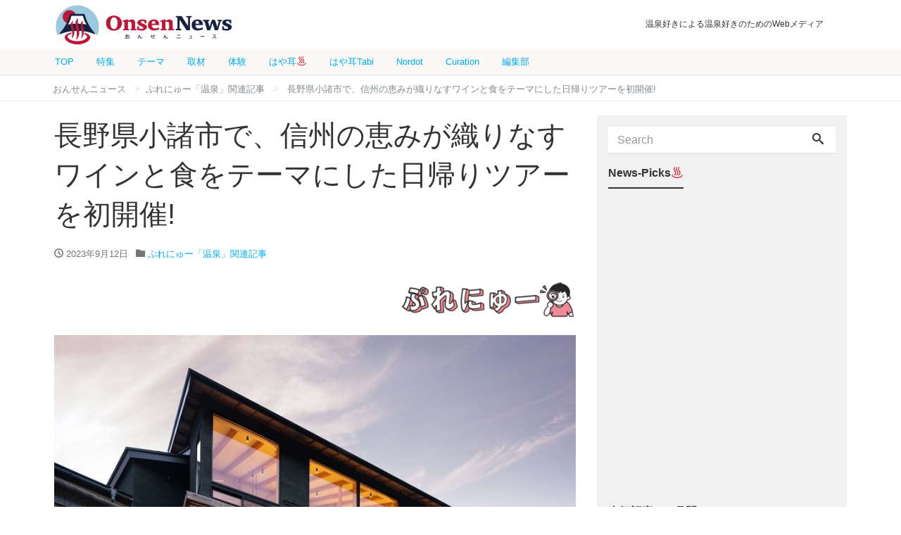

--- FILE ---
content_type: text/html; charset=UTF-8
request_url: https://onsennews.com/%E9%95%B7%E9%87%8E%E7%9C%8C%E5%B0%8F%E8%AB%B8%E5%B8%82%E3%81%A7%E3%80%81%E4%BF%A1%E5%B7%9E%E3%81%AE%E6%81%B5%E3%81%BF%E3%81%8C%E7%B9%94%E3%82%8A%E3%81%AA%E3%81%99%E3%83%AF%E3%82%A4%E3%83%B3%E3%81%A8/
body_size: 20314
content:
<!DOCTYPE html>
<html dir="ltr" lang="ja"
	prefix="og: https://ogp.me/ns#" >
<head prefix="og: https://ogp.me/ns# fb: http://ogp.me/ns/fb# blog: https://ogp.me/ns/blog#">
<meta charset="utf-8">
<meta name="viewport" content="width=device-width, initial-scale=1">
<meta name="description" content="1973年に小諸ワイナリーを開設し、今年で50周年を迎えた「マンズワイン小諸ワイナリー」と、信州フレンチとワインを楽しむ「Restaurant溪」が、信州産のワインと食をテーマに味わい、その魅力を深く知る日帰りツアーを初企画・開催します。千曲川ワインバレーの先駆け「マンズワイン小諸ワイナリー」小諸ワイナリーで欧州系品種の栽培を始めたのは、1981年。この風土に根付き、樹齢を重ねたブドウの木から、プレミアムワインと呼ぶにふさわしいソラリスシリーズなどの銘柄が生み出されています。その味わいはさまざまなコ...">
<link rel="prev bookmark" href="https://onsennews.com/73732-2/" title="&amp;#20234;&amp;#26481;&amp;#24066;&amp;#12391;&amp;#12398;&amp;#23487;&amp;#27850;&amp;amp;&amp;#12484;&amp;#12450;&amp;#12540;&amp;#23455;&amp;#26045;&amp;#12434;&amp;#26908;&amp;#35342;&amp;#12377;&amp;#12427;&amp;#26041;&amp;#21521;&amp;#12369;&amp;#12398; &amp;#12300;&amp;#20234;&amp;#26481;&amp;#12434;&amp;#25496;&amp;#12426;&amp;#12362;&amp;#12371;&amp;#12381;&amp;#12358;!&amp;#23487;&amp;#27850;&amp;#12461;&amp;#12515;&amp;#12531;&amp;#12506;&amp;#12540;&amp;#12531;&amp;amp;&amp;#12496;&amp;#12473;&amp;#26053;&amp;#34892;&amp;#25903;&amp;#25588;&amp;#12301;&amp;#12434; 2023&amp;#24180;9&amp;#26376;&amp;#12424;&amp;#12426;&amp;#38283;&amp;#20652;">
<link rel="next bookmark" href="https://onsennews.com/%e4%bc%8a%e8%b1%86%e5%8d%8a%e5%b3%b6%e6%9c%80%e5%8d%97%e7%ab%af%e3%81%ae%e7%b5%b6%e6%99%af%e3%81%a8%e3%82%b0%e3%83%ab%e3%83%a1%e3%82%92%e6%9c%80%e6%96%b0e-bike%e3%81%a7%e6%a5%bd%e3%81%97%e3%82%81/" title="伊豆半島最南端の絶景とグルメを最新e-bikeで楽しめるサイクリングイベントを10月7日・8日に開催">
<meta name="author" content="おんせんニュース">
<link rel="start" href="https://onsennews.com" title="TOP">
<!-- OGP -->
<meta property="og:type" content="blog">
<meta property="og:site_name" content="おんせんニュース">
<meta property="og:description" content="1973年に小諸ワイナリーを開設し、今年で50周年を迎えた「マンズワイン小諸ワイナリー」と、信州フレンチとワインを楽しむ「Restaurant溪」が、信州産のワインと食をテーマに味わい、その魅力を深く知る日帰りツアーを初企画・開催します。千曲川ワインバレーの先駆け「マンズワイン小諸ワイナリー」小諸ワイナリーで欧州系品種の栽培を始めたのは、1981年。この風土に根付き、樹齢を重ねたブドウの木から、プレミアムワインと呼ぶにふさわしいソラリスシリーズなどの銘柄が生み出されています。その味わいはさまざまなコ...">
<meta property="og:title" content="長野県小諸市で、信州の恵みが織りなすワインと食をテーマにした日帰りツアーを初開催! | おんせんニュース">
<meta property="og:url" content="https://onsennews.com/%e9%95%b7%e9%87%8e%e7%9c%8c%e5%b0%8f%e8%ab%b8%e5%b8%82%e3%81%a7%e3%80%81%e4%bf%a1%e5%b7%9e%e3%81%ae%e6%81%b5%e3%81%bf%e3%81%8c%e7%b9%94%e3%82%8a%e3%81%aa%e3%81%99%e3%83%af%e3%82%a4%e3%83%b3%e3%81%a8/">
<meta property="og:image" content="https://www.atpress.ne.jp/releases/368374/LL_img_368374_1.jpg">

	<!-- twitter:card -->
<meta name="twitter:card" content="summary_large_image">
<title>長野県小諸市で、信州の恵みが織りなすワインと食をテーマにした日帰りツアーを初開催! - おんせんニュース</title>

		<!-- All in One SEO 4.2.9 - aioseo.com -->
		<meta name="description" content="1973年に小諸ワイナリーを開設し、今年で50周年を迎えた「マンズワイン小諸ワイナリー」と、信州フレンチとワインを楽しむ「Restaurant溪」が、信州産のワインと食をテーマに味わい、その魅力を深く知る日帰りツアーを初企画・開催します。千曲川ワインバレーの先駆け「マンズワイン小諸ワイナリー」小諸ワイナリーで欧州系品種の栽培を始めたのは、1981年。この風土に根付き、樹齢を重ねたブドウの木から、プレミアムワインと呼ぶにふさわしいソラリスシリーズなどの銘柄が生み出されています。その味わいはさまざまなコ..." />
		<meta name="robots" content="max-image-preview:large" />
		<link rel="canonical" href="https://onsennews.com/%e9%95%b7%e9%87%8e%e7%9c%8c%e5%b0%8f%e8%ab%b8%e5%b8%82%e3%81%a7%e3%80%81%e4%bf%a1%e5%b7%9e%e3%81%ae%e6%81%b5%e3%81%bf%e3%81%8c%e7%b9%94%e3%82%8a%e3%81%aa%e3%81%99%e3%83%af%e3%82%a4%e3%83%b3%e3%81%a8/" />
		<meta name="generator" content="All in One SEO (AIOSEO) 4.2.9 " />
		<meta property="og:locale" content="ja_JP" />
		<meta property="og:site_name" content="おんせんニュース - 温泉好きによる温泉好きのためのWebメディア" />
		<meta property="og:type" content="article" />
		<meta property="og:title" content="長野県小諸市で、信州の恵みが織りなすワインと食をテーマにした日帰りツアーを初開催! - おんせんニュース" />
		<meta property="og:description" content="1973年に小諸ワイナリーを開設し、今年で50周年を迎えた「マンズワイン小諸ワイナリー」と、信州フレンチとワインを楽しむ「Restaurant溪」が、信州産のワインと食をテーマに味わい、その魅力を深く知る日帰りツアーを初企画・開催します。千曲川ワインバレーの先駆け「マンズワイン小諸ワイナリー」小諸ワイナリーで欧州系品種の栽培を始めたのは、1981年。この風土に根付き、樹齢を重ねたブドウの木から、プレミアムワインと呼ぶにふさわしいソラリスシリーズなどの銘柄が生み出されています。その味わいはさまざまなコ..." />
		<meta property="og:url" content="https://onsennews.com/%e9%95%b7%e9%87%8e%e7%9c%8c%e5%b0%8f%e8%ab%b8%e5%b8%82%e3%81%a7%e3%80%81%e4%bf%a1%e5%b7%9e%e3%81%ae%e6%81%b5%e3%81%bf%e3%81%8c%e7%b9%94%e3%82%8a%e3%81%aa%e3%81%99%e3%83%af%e3%82%a4%e3%83%b3%e3%81%a8/" />
		<meta property="article:published_time" content="2023-09-12T00:30:00+00:00" />
		<meta property="article:modified_time" content="2023-09-12T00:30:00+00:00" />
		<meta name="twitter:card" content="summary_large_image" />
		<meta name="twitter:title" content="長野県小諸市で、信州の恵みが織りなすワインと食をテーマにした日帰りツアーを初開催! - おんせんニュース" />
		<meta name="twitter:description" content="1973年に小諸ワイナリーを開設し、今年で50周年を迎えた「マンズワイン小諸ワイナリー」と、信州フレンチとワインを楽しむ「Restaurant溪」が、信州産のワインと食をテーマに味わい、その魅力を深く知る日帰りツアーを初企画・開催します。千曲川ワインバレーの先駆け「マンズワイン小諸ワイナリー」小諸ワイナリーで欧州系品種の栽培を始めたのは、1981年。この風土に根付き、樹齢を重ねたブドウの木から、プレミアムワインと呼ぶにふさわしいソラリスシリーズなどの銘柄が生み出されています。その味わいはさまざまなコ..." />
		<script type="application/ld+json" class="aioseo-schema">
			{"@context":"https:\/\/schema.org","@graph":[{"@type":"BlogPosting","@id":"https:\/\/onsennews.com\/%e9%95%b7%e9%87%8e%e7%9c%8c%e5%b0%8f%e8%ab%b8%e5%b8%82%e3%81%a7%e3%80%81%e4%bf%a1%e5%b7%9e%e3%81%ae%e6%81%b5%e3%81%bf%e3%81%8c%e7%b9%94%e3%82%8a%e3%81%aa%e3%81%99%e3%83%af%e3%82%a4%e3%83%b3%e3%81%a8\/#blogposting","name":"\u9577\u91ce\u770c\u5c0f\u8af8\u5e02\u3067\u3001\u4fe1\u5dde\u306e\u6075\u307f\u304c\u7e54\u308a\u306a\u3059\u30ef\u30a4\u30f3\u3068\u98df\u3092\u30c6\u30fc\u30de\u306b\u3057\u305f\u65e5\u5e30\u308a\u30c4\u30a2\u30fc\u3092\u521d\u958b\u50ac! - \u304a\u3093\u305b\u3093\u30cb\u30e5\u30fc\u30b9","headline":"\u9577\u91ce\u770c\u5c0f\u8af8\u5e02\u3067\u3001\u4fe1\u5dde\u306e\u6075\u307f\u304c\u7e54\u308a\u306a\u3059\u30ef\u30a4\u30f3\u3068\u98df\u3092\u30c6\u30fc\u30de\u306b\u3057\u305f\u65e5\u5e30\u308a\u30c4\u30a2\u30fc\u3092\u521d\u958b\u50ac!","author":{"@id":"https:\/\/onsennews.com\/author\/supportatpress-ne-jp\/#author"},"publisher":{"@id":"https:\/\/onsennews.com\/#organization"},"image":{"@type":"ImageObject","url":"https:\/\/www.atpress.ne.jp\/releases\/368374\/LL_img_368374_1.jpg","@id":"https:\/\/onsennews.com\/#articleImage"},"datePublished":"2023-09-12T00:30:00+09:00","dateModified":"2023-09-12T00:30:00+09:00","inLanguage":"ja","mainEntityOfPage":{"@id":"https:\/\/onsennews.com\/%e9%95%b7%e9%87%8e%e7%9c%8c%e5%b0%8f%e8%ab%b8%e5%b8%82%e3%81%a7%e3%80%81%e4%bf%a1%e5%b7%9e%e3%81%ae%e6%81%b5%e3%81%bf%e3%81%8c%e7%b9%94%e3%82%8a%e3%81%aa%e3%81%99%e3%83%af%e3%82%a4%e3%83%b3%e3%81%a8\/#webpage"},"isPartOf":{"@id":"https:\/\/onsennews.com\/%e9%95%b7%e9%87%8e%e7%9c%8c%e5%b0%8f%e8%ab%b8%e5%b8%82%e3%81%a7%e3%80%81%e4%bf%a1%e5%b7%9e%e3%81%ae%e6%81%b5%e3%81%bf%e3%81%8c%e7%b9%94%e3%82%8a%e3%81%aa%e3%81%99%e3%83%af%e3%82%a4%e3%83%b3%e3%81%a8\/#webpage"},"articleSection":"\u3077\u308c\u306b\u3085\u30fc\u300c\u6e29\u6cc9\u300d\u95a2\u9023\u8a18\u4e8b"},{"@type":"BreadcrumbList","@id":"https:\/\/onsennews.com\/%e9%95%b7%e9%87%8e%e7%9c%8c%e5%b0%8f%e8%ab%b8%e5%b8%82%e3%81%a7%e3%80%81%e4%bf%a1%e5%b7%9e%e3%81%ae%e6%81%b5%e3%81%bf%e3%81%8c%e7%b9%94%e3%82%8a%e3%81%aa%e3%81%99%e3%83%af%e3%82%a4%e3%83%b3%e3%81%a8\/#breadcrumblist","itemListElement":[{"@type":"ListItem","@id":"https:\/\/onsennews.com\/#listItem","position":1,"item":{"@type":"WebPage","@id":"https:\/\/onsennews.com\/","name":"\u30db\u30fc\u30e0","description":"\u6e29\u6cc9\u597d\u304d\u306b\u3088\u308b\u6e29\u6cc9\u597d\u304d\u306e\u305f\u3081\u306eWeb\u30e1\u30c7\u30a3\u30a2","url":"https:\/\/onsennews.com\/"},"nextItem":"https:\/\/onsennews.com\/%e9%95%b7%e9%87%8e%e7%9c%8c%e5%b0%8f%e8%ab%b8%e5%b8%82%e3%81%a7%e3%80%81%e4%bf%a1%e5%b7%9e%e3%81%ae%e6%81%b5%e3%81%bf%e3%81%8c%e7%b9%94%e3%82%8a%e3%81%aa%e3%81%99%e3%83%af%e3%82%a4%e3%83%b3%e3%81%a8\/#listItem"},{"@type":"ListItem","@id":"https:\/\/onsennews.com\/%e9%95%b7%e9%87%8e%e7%9c%8c%e5%b0%8f%e8%ab%b8%e5%b8%82%e3%81%a7%e3%80%81%e4%bf%a1%e5%b7%9e%e3%81%ae%e6%81%b5%e3%81%bf%e3%81%8c%e7%b9%94%e3%82%8a%e3%81%aa%e3%81%99%e3%83%af%e3%82%a4%e3%83%b3%e3%81%a8\/#listItem","position":2,"item":{"@type":"WebPage","@id":"https:\/\/onsennews.com\/%e9%95%b7%e9%87%8e%e7%9c%8c%e5%b0%8f%e8%ab%b8%e5%b8%82%e3%81%a7%e3%80%81%e4%bf%a1%e5%b7%9e%e3%81%ae%e6%81%b5%e3%81%bf%e3%81%8c%e7%b9%94%e3%82%8a%e3%81%aa%e3%81%99%e3%83%af%e3%82%a4%e3%83%b3%e3%81%a8\/","name":"\u9577\u91ce\u770c\u5c0f\u8af8\u5e02\u3067\u3001\u4fe1\u5dde\u306e\u6075\u307f\u304c\u7e54\u308a\u306a\u3059\u30ef\u30a4\u30f3\u3068\u98df\u3092\u30c6\u30fc\u30de\u306b\u3057\u305f\u65e5\u5e30\u308a\u30c4\u30a2\u30fc\u3092\u521d\u958b\u50ac!","description":"1973\u5e74\u306b\u5c0f\u8af8\u30ef\u30a4\u30ca\u30ea\u30fc\u3092\u958b\u8a2d\u3057\u3001\u4eca\u5e74\u306750\u5468\u5e74\u3092\u8fce\u3048\u305f\u300c\u30de\u30f3\u30ba\u30ef\u30a4\u30f3\u5c0f\u8af8\u30ef\u30a4\u30ca\u30ea\u30fc\u300d\u3068\u3001\u4fe1\u5dde\u30d5\u30ec\u30f3\u30c1\u3068\u30ef\u30a4\u30f3\u3092\u697d\u3057\u3080\u300cRestaurant\u6eaa\u300d\u304c\u3001\u4fe1\u5dde\u7523\u306e\u30ef\u30a4\u30f3\u3068\u98df\u3092\u30c6\u30fc\u30de\u306b\u5473\u308f\u3044\u3001\u305d\u306e\u9b45\u529b\u3092\u6df1\u304f\u77e5\u308b\u65e5\u5e30\u308a\u30c4\u30a2\u30fc\u3092\u521d\u4f01\u753b\u30fb\u958b\u50ac\u3057\u307e\u3059\u3002\u5343\u66f2\u5ddd\u30ef\u30a4\u30f3\u30d0\u30ec\u30fc\u306e\u5148\u99c6\u3051\u300c\u30de\u30f3\u30ba\u30ef\u30a4\u30f3\u5c0f\u8af8\u30ef\u30a4\u30ca\u30ea\u30fc\u300d\u5c0f\u8af8\u30ef\u30a4\u30ca\u30ea\u30fc\u3067\u6b27\u5dde\u7cfb\u54c1\u7a2e\u306e\u683d\u57f9\u3092\u59cb\u3081\u305f\u306e\u306f\u30011981\u5e74\u3002\u3053\u306e\u98a8\u571f\u306b\u6839\u4ed8\u304d\u3001\u6a39\u9f62\u3092\u91cd\u306d\u305f\u30d6\u30c9\u30a6\u306e\u6728\u304b\u3089\u3001\u30d7\u30ec\u30df\u30a2\u30e0\u30ef\u30a4\u30f3\u3068\u547c\u3076\u306b\u3075\u3055\u308f\u3057\u3044\u30bd\u30e9\u30ea\u30b9\u30b7\u30ea\u30fc\u30ba\u306a\u3069\u306e\u9298\u67c4\u304c\u751f\u307f\u51fa\u3055\u308c\u3066\u3044\u307e\u3059\u3002\u305d\u306e\u5473\u308f\u3044\u306f\u3055\u307e\u3056\u307e\u306a\u30b3...","url":"https:\/\/onsennews.com\/%e9%95%b7%e9%87%8e%e7%9c%8c%e5%b0%8f%e8%ab%b8%e5%b8%82%e3%81%a7%e3%80%81%e4%bf%a1%e5%b7%9e%e3%81%ae%e6%81%b5%e3%81%bf%e3%81%8c%e7%b9%94%e3%82%8a%e3%81%aa%e3%81%99%e3%83%af%e3%82%a4%e3%83%b3%e3%81%a8\/"},"previousItem":"https:\/\/onsennews.com\/#listItem"}]},{"@type":"Organization","@id":"https:\/\/onsennews.com\/#organization","name":"\u304a\u3093\u305b\u3093\u30cb\u30e5\u30fc\u30b9","url":"https:\/\/onsennews.com\/"},{"@type":"Person","@id":"https:\/\/onsennews.com\/author\/supportatpress-ne-jp\/#author","url":"https:\/\/onsennews.com\/author\/supportatpress-ne-jp\/","name":"support@atpress.ne.jp"},{"@type":"WebPage","@id":"https:\/\/onsennews.com\/%e9%95%b7%e9%87%8e%e7%9c%8c%e5%b0%8f%e8%ab%b8%e5%b8%82%e3%81%a7%e3%80%81%e4%bf%a1%e5%b7%9e%e3%81%ae%e6%81%b5%e3%81%bf%e3%81%8c%e7%b9%94%e3%82%8a%e3%81%aa%e3%81%99%e3%83%af%e3%82%a4%e3%83%b3%e3%81%a8\/#webpage","url":"https:\/\/onsennews.com\/%e9%95%b7%e9%87%8e%e7%9c%8c%e5%b0%8f%e8%ab%b8%e5%b8%82%e3%81%a7%e3%80%81%e4%bf%a1%e5%b7%9e%e3%81%ae%e6%81%b5%e3%81%bf%e3%81%8c%e7%b9%94%e3%82%8a%e3%81%aa%e3%81%99%e3%83%af%e3%82%a4%e3%83%b3%e3%81%a8\/","name":"\u9577\u91ce\u770c\u5c0f\u8af8\u5e02\u3067\u3001\u4fe1\u5dde\u306e\u6075\u307f\u304c\u7e54\u308a\u306a\u3059\u30ef\u30a4\u30f3\u3068\u98df\u3092\u30c6\u30fc\u30de\u306b\u3057\u305f\u65e5\u5e30\u308a\u30c4\u30a2\u30fc\u3092\u521d\u958b\u50ac! - \u304a\u3093\u305b\u3093\u30cb\u30e5\u30fc\u30b9","description":"1973\u5e74\u306b\u5c0f\u8af8\u30ef\u30a4\u30ca\u30ea\u30fc\u3092\u958b\u8a2d\u3057\u3001\u4eca\u5e74\u306750\u5468\u5e74\u3092\u8fce\u3048\u305f\u300c\u30de\u30f3\u30ba\u30ef\u30a4\u30f3\u5c0f\u8af8\u30ef\u30a4\u30ca\u30ea\u30fc\u300d\u3068\u3001\u4fe1\u5dde\u30d5\u30ec\u30f3\u30c1\u3068\u30ef\u30a4\u30f3\u3092\u697d\u3057\u3080\u300cRestaurant\u6eaa\u300d\u304c\u3001\u4fe1\u5dde\u7523\u306e\u30ef\u30a4\u30f3\u3068\u98df\u3092\u30c6\u30fc\u30de\u306b\u5473\u308f\u3044\u3001\u305d\u306e\u9b45\u529b\u3092\u6df1\u304f\u77e5\u308b\u65e5\u5e30\u308a\u30c4\u30a2\u30fc\u3092\u521d\u4f01\u753b\u30fb\u958b\u50ac\u3057\u307e\u3059\u3002\u5343\u66f2\u5ddd\u30ef\u30a4\u30f3\u30d0\u30ec\u30fc\u306e\u5148\u99c6\u3051\u300c\u30de\u30f3\u30ba\u30ef\u30a4\u30f3\u5c0f\u8af8\u30ef\u30a4\u30ca\u30ea\u30fc\u300d\u5c0f\u8af8\u30ef\u30a4\u30ca\u30ea\u30fc\u3067\u6b27\u5dde\u7cfb\u54c1\u7a2e\u306e\u683d\u57f9\u3092\u59cb\u3081\u305f\u306e\u306f\u30011981\u5e74\u3002\u3053\u306e\u98a8\u571f\u306b\u6839\u4ed8\u304d\u3001\u6a39\u9f62\u3092\u91cd\u306d\u305f\u30d6\u30c9\u30a6\u306e\u6728\u304b\u3089\u3001\u30d7\u30ec\u30df\u30a2\u30e0\u30ef\u30a4\u30f3\u3068\u547c\u3076\u306b\u3075\u3055\u308f\u3057\u3044\u30bd\u30e9\u30ea\u30b9\u30b7\u30ea\u30fc\u30ba\u306a\u3069\u306e\u9298\u67c4\u304c\u751f\u307f\u51fa\u3055\u308c\u3066\u3044\u307e\u3059\u3002\u305d\u306e\u5473\u308f\u3044\u306f\u3055\u307e\u3056\u307e\u306a\u30b3...","inLanguage":"ja","isPartOf":{"@id":"https:\/\/onsennews.com\/#website"},"breadcrumb":{"@id":"https:\/\/onsennews.com\/%e9%95%b7%e9%87%8e%e7%9c%8c%e5%b0%8f%e8%ab%b8%e5%b8%82%e3%81%a7%e3%80%81%e4%bf%a1%e5%b7%9e%e3%81%ae%e6%81%b5%e3%81%bf%e3%81%8c%e7%b9%94%e3%82%8a%e3%81%aa%e3%81%99%e3%83%af%e3%82%a4%e3%83%b3%e3%81%a8\/#breadcrumblist"},"author":{"@id":"https:\/\/onsennews.com\/author\/supportatpress-ne-jp\/#author"},"creator":{"@id":"https:\/\/onsennews.com\/author\/supportatpress-ne-jp\/#author"},"datePublished":"2023-09-12T00:30:00+09:00","dateModified":"2023-09-12T00:30:00+09:00"},{"@type":"WebSite","@id":"https:\/\/onsennews.com\/#website","url":"https:\/\/onsennews.com\/","name":"\u304a\u3093\u305b\u3093\u30cb\u30e5\u30fc\u30b9","description":"\u6e29\u6cc9\u597d\u304d\u306b\u3088\u308b\u6e29\u6cc9\u597d\u304d\u306e\u305f\u3081\u306eWeb\u30e1\u30c7\u30a3\u30a2","inLanguage":"ja","publisher":{"@id":"https:\/\/onsennews.com\/#organization"}}]}
		</script>
		<!-- All in One SEO -->

<link rel='dns-prefetch' href='//s.w.org' />
<link rel='dns-prefetch' href='//www.googletagmanager.com' />
<link rel="alternate" type="application/rss+xml" title="おんせんニュース &raquo; フィード" href="https://onsennews.com/feed/" />
<link rel="alternate" type="application/rss+xml" title="おんせんニュース &raquo; コメントフィード" href="https://onsennews.com/comments/feed/" />
		<script type="text/javascript">
			window._wpemojiSettings = {"baseUrl":"https:\/\/s.w.org\/images\/core\/emoji\/12.0.0-1\/72x72\/","ext":".png","svgUrl":"https:\/\/s.w.org\/images\/core\/emoji\/12.0.0-1\/svg\/","svgExt":".svg","source":{"concatemoji":"https:\/\/onsennews.com\/wp-includes\/js\/wp-emoji-release.min.js?ver=5.3.20"}};
			!function(e,a,t){var n,r,o,i=a.createElement("canvas"),p=i.getContext&&i.getContext("2d");function s(e,t){var a=String.fromCharCode;p.clearRect(0,0,i.width,i.height),p.fillText(a.apply(this,e),0,0);e=i.toDataURL();return p.clearRect(0,0,i.width,i.height),p.fillText(a.apply(this,t),0,0),e===i.toDataURL()}function c(e){var t=a.createElement("script");t.src=e,t.defer=t.type="text/javascript",a.getElementsByTagName("head")[0].appendChild(t)}for(o=Array("flag","emoji"),t.supports={everything:!0,everythingExceptFlag:!0},r=0;r<o.length;r++)t.supports[o[r]]=function(e){if(!p||!p.fillText)return!1;switch(p.textBaseline="top",p.font="600 32px Arial",e){case"flag":return s([127987,65039,8205,9895,65039],[127987,65039,8203,9895,65039])?!1:!s([55356,56826,55356,56819],[55356,56826,8203,55356,56819])&&!s([55356,57332,56128,56423,56128,56418,56128,56421,56128,56430,56128,56423,56128,56447],[55356,57332,8203,56128,56423,8203,56128,56418,8203,56128,56421,8203,56128,56430,8203,56128,56423,8203,56128,56447]);case"emoji":return!s([55357,56424,55356,57342,8205,55358,56605,8205,55357,56424,55356,57340],[55357,56424,55356,57342,8203,55358,56605,8203,55357,56424,55356,57340])}return!1}(o[r]),t.supports.everything=t.supports.everything&&t.supports[o[r]],"flag"!==o[r]&&(t.supports.everythingExceptFlag=t.supports.everythingExceptFlag&&t.supports[o[r]]);t.supports.everythingExceptFlag=t.supports.everythingExceptFlag&&!t.supports.flag,t.DOMReady=!1,t.readyCallback=function(){t.DOMReady=!0},t.supports.everything||(n=function(){t.readyCallback()},a.addEventListener?(a.addEventListener("DOMContentLoaded",n,!1),e.addEventListener("load",n,!1)):(e.attachEvent("onload",n),a.attachEvent("onreadystatechange",function(){"complete"===a.readyState&&t.readyCallback()})),(n=t.source||{}).concatemoji?c(n.concatemoji):n.wpemoji&&n.twemoji&&(c(n.twemoji),c(n.wpemoji)))}(window,document,window._wpemojiSettings);
		</script>
		<!-- managing ads with Advanced Ads – https://wpadvancedads.com/ -->		<script>
			//@formatter:off
						advanced_ads_ready=function(){var fns=[],listener,doc=typeof document==="object"&&document,hack=doc&&doc.documentElement.doScroll,domContentLoaded="DOMContentLoaded",loaded=doc&&(hack?/^loaded|^c/:/^loaded|^i|^c/).test(doc.readyState);if(!loaded&&doc){listener=function(){doc.removeEventListener(domContentLoaded,listener);window.removeEventListener("load",listener);loaded=1;while(listener=fns.shift())listener()};doc.addEventListener(domContentLoaded,listener);window.addEventListener("load",listener)}return function(fn){loaded?setTimeout(fn,0):fns.push(fn)}}();
			</script><style type="text/css">
img.wp-smiley,
img.emoji {
	display: inline !important;
	border: none !important;
	box-shadow: none !important;
	height: 1em !important;
	width: 1em !important;
	margin: 0 .07em !important;
	vertical-align: -0.1em !important;
	background: none !important;
	padding: 0 !important;
}
</style>
	<link rel='stylesheet' id='wp-block-library-css'  href='https://onsennews.com/wp-includes/css/dist/block-library/style.min.css?ver=5.3.20' type='text/css' media='all' />
<link rel='stylesheet' id='contact-form-7-css'  href='https://onsennews.com/wp-content/plugins/contact-form-7/includes/css/styles.css?ver=5.1.6' type='text/css' media='all' />
<link rel='stylesheet' id='widgetopts-styles-css'  href='https://onsennews.com/wp-content/plugins/widget-options/assets/css/widget-options.css' type='text/css' media='all' />
<link rel='stylesheet' id='wordpress-popular-posts-css-css'  href='https://onsennews.com/wp-content/plugins/wordpress-popular-posts/assets/css/wpp.css?ver=5.0.2' type='text/css' media='all' />
<link rel='stylesheet' id='bootstrap-css'  href='https://onsennews.com/wp-content/themes/liquid-magazine/css/bootstrap.min.css?ver=5.3.20' type='text/css' media='all' />
<link rel='stylesheet' id='icomoon-css'  href='https://onsennews.com/wp-content/themes/liquid-magazine/css/icomoon.css?ver=5.3.20' type='text/css' media='all' />
<link rel='stylesheet' id='main-css'  href='https://onsennews.com/wp-content/themes/liquid-magazine/css/main.css?ver=5.3.20' type='text/css' media='all' />
<link rel='stylesheet' id='liquid-style-css'  href='https://onsennews.com/wp-content/themes/liquid-magazine/style.css?ver=0.9.7.2' type='text/css' media='all' />
<link rel='stylesheet' id='jquery-lazyloadxt-fadein-css-css'  href='//onsennews.com/wp-content/plugins/a3-lazy-load/assets/css/jquery.lazyloadxt.fadein.css?ver=5.3.20' type='text/css' media='all' />
<link rel='stylesheet' id='a3a3_lazy_load-css'  href='//onsennews.com/wp-content/uploads/sass/a3_lazy_load.min.css?ver=1581901676' type='text/css' media='all' />
<script type='text/javascript' src='https://onsennews.com/wp-includes/js/jquery/jquery.js?ver=1.12.4-wp'></script>
<script type='text/javascript' src='https://onsennews.com/wp-includes/js/jquery/jquery-migrate.min.js?ver=1.4.1'></script>
<script type='text/javascript'>
/* <![CDATA[ */
var wpp_params = {"sampling_active":"0","sampling_rate":"10","ajax_url":"https:\/\/onsennews.com\/wp-json\/wordpress-popular-posts\/v1\/popular-posts","ID":"73730","token":"2fff430d21","debug":""};
/* ]]> */
</script>
<script type='text/javascript' src='https://onsennews.com/wp-content/plugins/wordpress-popular-posts/assets/js/wpp-5.0.0.min.js?ver=5.0.2'></script>
<script type='text/javascript' src='https://onsennews.com/wp-content/themes/liquid-magazine/js/bootstrap.min.js?ver=5.3.20'></script>
<script type='text/javascript' src='https://onsennews.com/wp-content/themes/liquid-magazine/js/jquery.adaptive-backgrounds.js?ver=5.3.20'></script>
<script type='text/javascript' src='https://onsennews.com/wp-content/themes/liquid-magazine/js/common.min.js?ver=5.3.20'></script>
<link rel='https://api.w.org/' href='https://onsennews.com/wp-json/' />
<link rel="EditURI" type="application/rsd+xml" title="RSD" href="https://onsennews.com/xmlrpc.php?rsd" />
<link rel="wlwmanifest" type="application/wlwmanifest+xml" href="https://onsennews.com/wp-includes/wlwmanifest.xml" /> 
<link rel='prev' title='&#20234;&#26481;&#24066;&#12391;&#12398;&#23487;&#27850;&amp;&#12484;&#12450;&#12540;&#23455;&#26045;&#12434;&#26908;&#35342;&#12377;&#12427;&#26041;&#21521;&#12369;&#12398; &#12300;&#20234;&#26481;&#12434;&#25496;&#12426;&#12362;&#12371;&#12381;&#12358;!&#23487;&#27850;&#12461;&#12515;&#12531;&#12506;&#12540;&#12531;&amp;&#12496;&#12473;&#26053;&#34892;&#25903;&#25588;&#12301;&#12434; 2023&#24180;9&#26376;&#12424;&#12426;&#38283;&#20652;' href='https://onsennews.com/73732-2/' />
<link rel='next' title='伊豆半島最南端の絶景とグルメを最新e-bikeで楽しめるサイクリングイベントを10月7日・8日に開催' href='https://onsennews.com/%e4%bc%8a%e8%b1%86%e5%8d%8a%e5%b3%b6%e6%9c%80%e5%8d%97%e7%ab%af%e3%81%ae%e7%b5%b6%e6%99%af%e3%81%a8%e3%82%b0%e3%83%ab%e3%83%a1%e3%82%92%e6%9c%80%e6%96%b0e-bike%e3%81%a7%e6%a5%bd%e3%81%97%e3%82%81/' />
<link rel='shortlink' href='https://onsennews.com/?p=73730' />
<link rel="alternate" type="application/json+oembed" href="https://onsennews.com/wp-json/oembed/1.0/embed?url=https%3A%2F%2Fonsennews.com%2F%25e9%2595%25b7%25e9%2587%258e%25e7%259c%258c%25e5%25b0%258f%25e8%25ab%25b8%25e5%25b8%2582%25e3%2581%25a7%25e3%2580%2581%25e4%25bf%25a1%25e5%25b7%259e%25e3%2581%25ae%25e6%2581%25b5%25e3%2581%25bf%25e3%2581%258c%25e7%25b9%2594%25e3%2582%258a%25e3%2581%25aa%25e3%2581%2599%25e3%2583%25af%25e3%2582%25a4%25e3%2583%25b3%25e3%2581%25a8%2F" />
<link rel="alternate" type="text/xml+oembed" href="https://onsennews.com/wp-json/oembed/1.0/embed?url=https%3A%2F%2Fonsennews.com%2F%25e9%2595%25b7%25e9%2587%258e%25e7%259c%258c%25e5%25b0%258f%25e8%25ab%25b8%25e5%25b8%2582%25e3%2581%25a7%25e3%2580%2581%25e4%25bf%25a1%25e5%25b7%259e%25e3%2581%25ae%25e6%2581%25b5%25e3%2581%25bf%25e3%2581%258c%25e7%25b9%2594%25e3%2582%258a%25e3%2581%25aa%25e3%2581%2599%25e3%2583%25af%25e3%2582%25a4%25e3%2583%25b3%25e3%2581%25a8%2F&#038;format=xml" />
<meta name="generator" content="Site Kit by Google 1.103.0" />
<!-- Google タグ マネージャー スニペット (Site Kit が追加) -->
<script>
			( function( w, d, s, l, i ) {
				w[l] = w[l] || [];
				w[l].push( {'gtm.start': new Date().getTime(), event: 'gtm.js'} );
				var f = d.getElementsByTagName( s )[0],
					j = d.createElement( s ), dl = l != 'dataLayer' ? '&l=' + l : '';
				j.async = true;
				j.src = 'https://www.googletagmanager.com/gtm.js?id=' + i + dl;
				f.parentNode.insertBefore( j, f );
			} )( window, document, 'script', 'dataLayer', 'GTM-56HRQ8X' );
			
</script>

<!-- (ここまで) Google タグ マネージャー スニペット (Site Kit が追加) -->
<script data-ad-client="ca-pub-7262377554083722" async src="https://pagead2.googlesyndication.com/pagead/js/adsbygoogle.js"></script><link rel="icon" href="https://onsennews.com/wp-content/uploads/2023/03/cropped-onsen_favicon-32x32.png" sizes="32x32" />
<link rel="icon" href="https://onsennews.com/wp-content/uploads/2023/03/cropped-onsen_favicon-192x192.png" sizes="192x192" />
<link rel="apple-touch-icon-precomposed" href="https://onsennews.com/wp-content/uploads/2023/03/cropped-onsen_favicon-180x180.png" />
<meta name="msapplication-TileImage" content="https://onsennews.com/wp-content/uploads/2023/03/cropped-onsen_favicon-270x270.png" />
		<style type="text/css" id="wp-custom-css">
			.logo img {
  margin-top: 0px;
  margin-bottom: 0px;
	height:66px!important
}

.cover{
	display:none;
}

.headline {
  padding: 5px 0 0 0;
  position: fixed;
  z-index: 100;
  width: 100%;
  background-color: #ffffff;
	/* background-color: #f5deb3cc;*/
}

.navbar {
  position: fixed;
  margin-top: 70px;
  z-index: 200;
  background-color: #fbf8f8;
  width: 100%;
}

.navbar-toggle {
  top: -2rem;
	top:-42px
}

.headline .container .row .col-sm-6 {
  padding-right: 3rem;
}

.headline .ttl, .headline .subttl {
  /* font-size: x-small; */
  /* padding: 0; */
  font-size: 12px;
  padding-top: 20px;
  padding-left: 20px;
}

.navbar .container .nav.navbar-nav a {
  font-size: 13px;
  line-height: 15px;
  padding: 10px 1rem;
}

.row.widgets.page_header {
  margin-top: 107px;
}

.mainpost {
  /* margin-top: 2rem; */
  margin-top: 11px!important;
}

.cover {
    /* margin-bottom: 2rem; */
    max-width: 1126px;
    margin: 0 auto;
}
.cover img {
    margin-top: 0px;
    margin-bottom: 0px;
}
.carousel-indicators li,.carousel-indicators li.active {
	background-color: #FFFFFF66;
	border:1px solid #ffffff88;
	width: 14px;
	height: 14px;
}
.carousel-indicators li.active{
    background-color: #33333366;
}	
.carousel-indicators {
    bottom: -1rem;
}
.cover .main h3 a {
	 color:white;
  margin: 20px;
  font-size: 1.8rem;
	 font-weight:bold;
  line-height:2.5rem;
  text-align:left;
}
.cover .main{
	width: 100%;
	margin-bottom:0rem;
}
.widget{
	margin-bottom:0.5rem;
}

.post_body{
	line-height:1.7rem;
}

.table-aboutus tr td:nth-of-type(1){
  width: 25%;
}
h{display:none;}

.wpp-cardview li .wpp-post-title {
    margin: 0 0 0.5rem;
    font-size: 1.1rem;
    line-height: 1.4;
}

.list .list-title.post_ttl {
    font-size: 1rem;
    font-weight: normal;
    margin-bottom: 0px;
    color: #333;
}
.list.col-md-6 .list-title.post_ttl {
	    line-height: 1.35em;
}

.list.col-md-6 div.list-text h3.list-title{height:2.5rem}

.widget_search .form-group{margin-bottom:0px}

.breadcrumb-container{
	  border-top: 0px solid #f5f5f5!important;
    border-bottom: 2px solid #f5f5f5 !important;
}

.breadcrumb{
    background: transparent;
    border-radius: 0;
    padding: .5em 1em;
    border-top: none;
    border-bottom: none!important;
    font-size: small;
    white-space: nowrap;
    overflow: hidden;
    text-overflow: ellipsis;
    max-width: 1156px;
    margin: 0 auto;
}

.breadcrumb>li {
  display: inline;
}
.breadcrumb>li a{
  color: #818a91;
}


.detail{padding-top:1rem;}

.widget.widget_text{
	margin: 0 auto 0.5rem auto;
}
/*va-ad*/
.widget.widget_text .va-ad{
	 width: 100%;
  max-width: 300px;
  margin: 0 auto 0.5rem auto;
}

/*ratio edited*/
.list_big .post_links .post_thumb span {
    width: 100%;
    height: 215px; /*237px*/
}

.ttl_h1 {
    margin-bottom: 1rem;
    line-height: 3.5rem;
}

.magazine a{
	margin:0 3px;
}
.magazine a img{

	height:auto!important;
}

#menu-area  {
    line-height: 1.0em;
}
#menu-about-onsennews{
	line-height:1.1em;
}

#menu-area{
		display: flex;
		flex-wrap: wrap;
	}


.widget-textarea-wordbreak{
	word-break:break-all
}

.container.sns{
	display:none;
}
footer{
	background-color:#ccc;
}

@media (max-width: 1200px) {
    .cover {
    max-width: 1126px;
    margin: 0 auto;
    }
}
@media (min-width: 992px){
	.container{
		max-width: 1156px;
	}
	
.detail.page{margin-top:104px}
}
@media (min-width: 768px){
	.mainpost{margin-top:120px}
	.breadcrumb-container{margin-top:110px}
	.detail{margin-top:4px}
.list .post_links .post_thumb {
    background-position: center center;
    background-repeat: no-repeat;
    background-size: 100% auto;
    -webkit-background-size: 100% auto;
    -moz-background-size: 100% auto;
    -o-background-size: 100% auto;
    -ms-background-size: 100% auto;    
}
}
@media (min-width: 544px){
  .container {
	max-width: 1156px;
  }
	#nav_menu-3{width:100%;}
	footer .row.widgets>div{
	padding:25px 100px 0px 100px;
}
}

@media (max-width: 992px) {
  .navbar .container .nav.navbar-nav a {
    padding: 11px 0.6rem;
  }
	.list_big .post_links .post_thumb span {
		height: 150px;
		width: 150px;
	}
	.list .post_links .list-text{
		padding-top: 2px;
		padding-bottom: 2px;
	}
	.ttl_h1 {
		font-size:1.7rem;
		line-height:2.5rem;
		font-weight: bold;
	}
}
@media (max-width: 767px) {
	.row.widgets.page_header{
		margin-top: 32px;
		visibility:hidden;
	}
	.mainpost{
		margin-top:10px;
	}
/*menu link*/
	#wg_menu_sub ul .menu-item-3314{display:none!important;}

	#wg_menu_sub ul{
		display: inline-flex;
   font-size: 0.8rem;
   flex-wrap: wrap;
   margin: 1px 0 0 0;
 }
	#wg_menu_sub ul li {
    background-color:white;/*beige;*/
    padding: 1px 16px;
    margin: 4px 10px;
		border:solid 3px  #be1638;
		border-radius: 5px;
    font-size: 0.8rem;
	}
	#wg_menu_sub ul li a{
		color:#be1638;
	}
/*image resize hr-vert*/
.list .post_links .post_thumb {
    background-color:rgba(119, 119, 119, 0.1);
    background-position: center center;
    background-repeat: no-repeat;
    background-size: cover;
    -webkit-background-size: cover;
    -moz-background-size: cover;
    -o-background-size: cover;
    -ms-background-size: cover;

}
/*wpp table cell*/
.list.col-md-6 .list-title.post_ttl {
    line-height: 1.5em;
}
.list.col-md-6 div.list-text h3.list-title {
    height: 6em;
}    
.list_big .post_links .list-block {
    display: table;
}
    
.list_big .post_links .list-text {
    display: table-cell;/* block */
    padding: 0.2rem .5rem .75rem .5rem;
}
    
/*wpp table cell line alignment*/
.list_big .post_ttl, .list .list-title.post_ttl{
    line-height: 1.5em;
    height: 4.5em;
    overflow: hidden;
    display: box;
    display: -webkit-box;
    display: -moz-box;
    display: -o-box;
    text-overflow: ellipsis;
    box-orient: vertical;
    line-clamp: 3;
    -webkit-box-orient: vertical;
    -webkit-line-clamp: 3;
    -moz-box-orient: vertical;
    -moz-line-clamp: 3;
    -o-box-orient: vertical;
    -o-line-clamp: 3;
    -ms-box-orient: vertical;
    -ms-line-clamp: 3;
}
  .list .post_links .post_thumb span {
    min-width: 125px;
    min-height: 125px;
  }    
}

@media (max-width: 543px) {
	.headline .container .row div.col-sm-6:nth-child(1){
		text-align:center;
		padding-left:30px
	}
	.headline .container .row .col-sm-6 .logo_text {
		display: none;
	}
	.headline .container .row .col-sm-6  .logo img{
		height:56px!important;
		margin-top:4px;
		margin-bottom:4px;
	} 
	.ttl_h1 {
		font-size:1.4rem;
		line-height:2rem;
		font-weight:bold;
	}
	.cover .main h3 a {
	 color:white;
  margin: 7px;
  font-size: 1rem;
	 font-weight:bold;
  line-height:1.2rem;
  text-align:left;
}
	.carousel-indicators li,.carousel-indicators li.active {
		display:none
}
	.magazine a img{
		width:80%;
	}
	.mainarea .col-md-6, .mainarea .col-md-12, .mainarea .col-xs-12{
		padding-left: 10px;
		padding-right: 10px;
		float:none;
	}
	.sidebar.col-md-4,	.sidebar .col-xs-12{
		padding-left: 0px;
		padding-right: 0px;
		float:none;
	}

	.list .post_links .post_thumb span {
		width: 125px;
		height: 125px;
	}
	#menu-area{
		display: flex;
		flex-wrap: wrap;
	}
	#menu-area  {
    line-height: .8em;
}
#menu-about-onsennews{
	line-height:1.1em;
}
	
}
/*ad*/
@media screen and ( min-width:479px ){
.adstart{ width:100%; text-align:right; font-size:90%; }
#ad{ margin:0px 5px 5px 5px }
#adimg{ width:40%; float:left; margin:0 0 10px 0;}
#adtext{ width:58%; padding-left:2%; float:right; }
#adtext .midashi{ font-weight:bold; font-size: 110%; }
.clearboth { clear: both; }
}
@media screen and ( max-width:479px ){
.adstart{ width:100%; text-align:right; font-size:90%;}
#ad{ margin:0px 5px 5px 5px }
#adimg{ width:38%; float:left; margin:0 0 10px 0; }
#adtext{ width:60%; padding-left:2%; float:right; }
#adtext .midashi{ font-weight:bold; font-size:100%; line-height:1.1;  }
	#adtext .text{ font-size:90%; line-height:1.1; }
}		</style>
		
<!-- JS -->
<!--[if lt IE 9]>
<meta http-equiv="X-UA-Compatible" content="IE=edge">
<script type="text/javascript" src="https://oss.maxcdn.com/html5shiv/3.7.2/html5shiv.min.js"></script>
<script type="text/javascript" src="https://oss.maxcdn.com/respond/1.4.2/respond.min.js"></script>
<![endif]-->
<!-- CSS -->
<style type="text/css">
    /*  customize  */
                    .post_body a, .post_body a:hover, .post_body a:active, .post_body a:visited {
        color: #00aeef;
    }
                /*  custom head  */
        </style>
<style>
img{ margin-top:10px; margin-bottom:5px;}
#cap{ padding-bottom:20px; line-height:1.1; margin-top:0px;　margin-bottom:100px; color:#776451; font-size:90%; line-height:1.7;}
#data{ background-color: #fdeff2; padding: 10px; margin-bottom:1em; }
	
caption{ padding-bottom:20px; line-height:1.1; margin-top:0px;　margin-bottom:100px; color:#776451; font-size:90%; line-height:1.7;}


#beach{ background-color: #e6fcff; padding: 10px; margin-bottom:1em; }
#beach .beach_midashi .summer { font-size:140%;  color:#33bbff; font-family:'Century Gothic';}
#beach .beach_midashi { font-size:110%; color:#ccc3a5; border-bottom: dotted 5px #ffffff; margin-bottom:10px;}
#beach .beach_midashi span { font-size:90%;  color:#999999;}

#data #af_group{  width:100% !important;   padding-left: 0px !important;   margin-left: 0em; margin-top:1em; }
#data #af_group  #data_af{  width:100% !important;   padding: 0px !important;   margin-bottom:0px;   margin-left: 1em; }
</style>
<style>

#data #af_group  #data_af ul {
  padding: 0px !important;
  margin-left: 0em; 
    margin-bottom:0px;
	text-align: left;
  width:100% !important;
  display: -webkit-flex;
 display: flex;
 justify-content: flex-start;
}

#data #af_group  #data_af li {
	width:auto;
	height:3em;
	display: inline-block;
	list-style: none;
	text-align: center;
	font-size:90%;
    padding: 1em 1.5em;
	margin-right: 1em; 
	margin-bottom:1em;
	margin-left: 0; 
}

#data #af_group  #data_af a  {	text-decoration: none;	color:#fff;	font-weight:bold;}
#data #af_group #data_af a li.rakuten {	background:#76ae25;}
#data #af_group  #data_af a li.jalan {	background:#ff6f0f;}
#data #af_group #data_af a li.ikkyu {	background:#d2ae04;}
#data #af_group #data_af a li.air {	background:#063190;}
#data #af_group #data_af a li.rentacar {	background:#fed600;}
#data #af_group #data_af a li.jaf {	background:#00a1e9;}
#data #af_group  #data_af a li.bus {	background:#e9296a;}
#data #af_group #data_af a li.hikaku {	background:#9c27b0;}
</style>
<style>
#kouyou{ background-color: #fbfcd1; padding: 10px; margin-bottom:1em; }
#kouyou .kouyou_midashi .autumn { font-size:140%;  color:#cc221d; font-family:'Century Gothic'; font-weight:bold;}
#kouyou .kouyou_midashi { font-size:110%; color:#543f32; border-bottom: dotted 5px #b4866b; margin-bottom:1em;}
#kouyou .kouyou_midashi span { font-size:90%;  color:#543f32;}
</style>

	<script type="text/javascript" language="javascript">
    var vc_pid = "885299824";
	</script>
	<script type="text/javascript" src="//aml.valuecommerce.com/vcdal.js" async></script>

	<script data-ad-client="ca-pub-7262377554083722" async src="https://pagead2.googlesyndication.com/pagead/js/adsbygoogle.js"></script>

</head>

<body data-rsssl=1 class="post-template-default single single-post postid-73730 single-format-standard category_6126">

<!-- FB -->
<div id="fb-root"></div>
<script>(function(d, s, id) {
  var js, fjs = d.getElementsByTagName(s)[0];
  if (d.getElementById(id)) return;
  js = d.createElement(s); js.id = id;
  js.src = "//connect.facebook.net/ja_JP/sdk.js#xfbml=1&version=v2.4";
  fjs.parentNode.insertBefore(js, fjs);
}(document, 'script', 'facebook-jssdk'));</script>

<a id="top"></a>
 <div class="wrapper">
        <div class="headline">
     <div class="container">
      <div class="row">
       <div class="col-sm-6">
        <a href="https://onsennews.com" title="おんせんニュース" class="logo">
                       <img src="https://onsennews.com/wp-content/uploads/2020/02/cropped-onsennews_logo_lj2.png" alt="おんせんニュース">
                   </a>
       </div>
       <div class="col-sm-6">
        <div class="logo_text">
                    <div class="subttl">温泉好きによる温泉好きのためのWebメディア</div>
                </div>
        <div class="sns hidden-sm-down">
                                                    </div>
       </div>
      </div>
     </div>
    </div>
   
    <nav class="navbar navbar-light bg-faded">
     <div class="container">
        <!-- Global Menu -->
                <ul id="menu-%e3%83%a1%e3%82%a4%e3%83%b3%e3%83%a1%e3%83%8b%e3%83%a5%e3%83%bc" class="nav navbar-nav nav navbar-nav"><li id="menu-item-3314" class="menu-item menu-item-type-custom menu-item-object-custom menu-item-home menu-item-3314 nav-item hidden-sm-down"><a href="https://onsennews.com/">TOP</a></li>
<li id="menu-item-41481" class="menu-item menu-item-type-taxonomy menu-item-object-category menu-item-41481 nav-item hidden-sm-down"><a href="https://onsennews.com/special/">特集</a></li>
<li id="menu-item-41483" class="menu-item menu-item-type-taxonomy menu-item-object-category menu-item-41483 nav-item hidden-sm-down"><a href="https://onsennews.com/theme/">テーマ</a></li>
<li id="menu-item-40457" class="menu-item menu-item-type-taxonomy menu-item-object-category menu-item-40457 nav-item hidden-sm-down"><a href="https://onsennews.com/article/">取材</a></li>
<li id="menu-item-41482" class="menu-item menu-item-type-taxonomy menu-item-object-category menu-item-41482 nav-item hidden-sm-down"><a href="https://onsennews.com/visit/">体験</a></li>
<li id="menu-item-68913" class="menu-item menu-item-type-taxonomy menu-item-object-category menu-item-68913 nav-item hidden-sm-down"><a href="https://onsennews.com/hayamimi-onsen/">はや耳♨️</a></li>
<li id="menu-item-68914" class="menu-item menu-item-type-taxonomy menu-item-object-category menu-item-68914 nav-item hidden-sm-down"><a href="https://onsennews.com/hayamimi-tabi/">はや耳Tabi</a></li>
<li id="menu-item-44667" class="menu-item menu-item-type-custom menu-item-object-custom menu-item-44667 nav-item hidden-sm-down"><a href="https://this.kiji.is/-/units/633888204991317089">Nordot</a></li>
<li id="menu-item-68918" class="menu-item menu-item-type-post_type menu-item-object-page menu-item-68918 nav-item hidden-sm-down"><a href="https://onsennews.com/curation-nordot/">Curation</a></li>
<li id="menu-item-45703" class="menu-item menu-item-type-post_type menu-item-object-page menu-item-45703 nav-item hidden-sm-down"><a href="https://onsennews.com/writers/">編集部</a></li>
</ul>          <button type="button" class="navbar-toggle collapsed">
            <span class="sr-only">Toggle navigation</span>
            <span class="icon-bar top-bar"></span>
            <span class="icon-bar middle-bar"></span>
            <span class="icon-bar bottom-bar"></span>
          </button>
        		</div>
		<!--20200130-->
		<div class="container searchform_nav none hidden-md-up">
			<div class="searchform">  
    <form action="https://onsennews.com/" method="get" class="search-form">
        <fieldset class="form-group">
            <label class="screen-reader-text">Search</label>
            <input type="text" name="s" value="" placeholder="Search" class="form-control search-text">
            <button type="submit" value="Search" class="btn btn-primary"><i class="icon icon-search"></i></button>
        </fieldset>
    </form>
</div>		</div>
    </nav>
  
        <div class="row widgets page_header">
        <div id="search-9" class="hidden-md-up col-xs-12"><div class="widget widget_search"><div class="searchform">  
    <form action="https://onsennews.com/" method="get" class="search-form">
        <fieldset class="form-group">
            <label class="screen-reader-text">Search</label>
            <input type="text" name="s" value="" placeholder="Search" class="form-control search-text">
            <button type="submit" value="Search" class="btn btn-primary"><i class="icon icon-search"></i></button>
        </fieldset>
    </form>
</div></div></div>    </div>
        
		<!-- pan -->
		<div class="breadcrumb-container">
			<ul class="breadcrumb" itemscope itemtype="https://schema.org/BreadcrumbList">
				<li itemprop="itemListElement" itemscope itemtype="https://schema.org/ListItem">
					<a href="https://onsennews.com" itemprop="item">
						<span itemprop="name">おんせんニュース</span>
					</a>
					<meta itemprop="position" content="1"/>
				</li>
				<li itemprop='itemListElement' itemscope itemtype='https://schema.org/ListItem'><a itemprop="item" href="https://onsennews.com/prenew/"><span itemprop="name">ぷれにゅー「温泉」関連記事</span></a><meta itemprop="position" content="2"></li>				<li itemprop="itemListElement" itemscope itemtype="https://schema.org/ListItem" class="active">
					<span itemprop="name">長野県小諸市で、信州の恵みが織りなすワインと食をテーマにした日帰りツアーを初開催!</span>
					<meta itemprop="position" content="3"/>
				</li>
			</ul>
		</div>

    <div class="detail post-73730 post type-post status-publish format-standard hentry category-prenew">
        <div class="container">
          <div class="row">
           <div class="col-md-8 mainarea">

                                 
            <h1 class="ttl_h1 entry-title" title="長野県小諸市で、信州の恵みが織りなすワインと食をテーマにした日帰りツアーを初開催!">長野県小諸市で、信州の恵みが織りなすワインと食をテーマにした日帰りツアーを初開催!</h1>
            
           
            <div class="detail_text">

                
                <div class="post_meta">
                <span class="post_time">
                 <i class="icon icon-clock" title="2023/09/12 09:30"></i> <time class="date updated">2023年9月12日</time>
                </span>
                                    <span class="post_cat"><i class="icon icon-folder"></i>
                    <a href="https://onsennews.com/prenew/" rel="category tag">ぷれにゅー「温泉」関連記事</a>                    </span>
                                </div>
                
                                
                                <div class="row widgets">
                    <div id="media_image-5" class="extendedwopts-md-right col-xs-12"><div class="extendedwopts-md-right widget widget_media_image"><img width="250" height="55" src="//onsennews.com/wp-content/plugins/a3-lazy-load/assets/images/lazy_placeholder.gif" data-lazy-type="image" data-src="https://onsennews.com/wp-content/uploads/2023/02/prenew_logo-600x132.png" class="lazy lazy-hidden image wp-image-68349  attachment-250x55 size-250x55" alt="" style="max-width: 100%; height: auto;" srcset="" data-srcset="https://onsennews.com/wp-content/uploads/2023/02/prenew_logo-600x132.png 600w, https://onsennews.com/wp-content/uploads/2023/02/prenew_logo-768x169.png 768w, https://onsennews.com/wp-content/uploads/2023/02/prenew_logo-e1677038545147.png 250w" sizes="(max-width: 250px) 100vw, 250px" /><noscript><img width="250" height="55" src="https://onsennews.com/wp-content/uploads/2023/02/prenew_logo-600x132.png" class="image wp-image-68349  attachment-250x55 size-250x55" alt="" style="max-width: 100%; height: auto;" srcset="https://onsennews.com/wp-content/uploads/2023/02/prenew_logo-600x132.png 600w, https://onsennews.com/wp-content/uploads/2023/02/prenew_logo-768x169.png 768w, https://onsennews.com/wp-content/uploads/2023/02/prenew_logo-e1677038545147.png 250w" sizes="(max-width: 250px) 100vw, 250px" /></noscript></div></div>                </div>
                        <!-- ad190402--
                        <a href="https://onsennews.com/tsukioka_masyuu_report1/" target="_blank" rel="nofollow"><img src="https://onsennews.com/wp/wp-content/uploads/2019/06/masyuu_bn_pc190611.jpg" width="740"></a><br><br>
								                -- /ad190402--> 
                <!-- content -->
                <div class="post_body">
                
                <style>
@media screen and ( min-width:479px ){
.adstart{ width:100%; }
.adstart p{ text-align:left; font-size:110%;  font-weight:bold;}
#ad{ margin:0px 5px 5px 5px }
#adimg{ width:40%; float:left; margin:0 0 10px 0;}
#adtext{ width:58%; padding-left:2%; float:right; text-decoration:none;!important }
#adtext a{text-decoration:none;!important }
#adtext .midashi{ font-weight:bold; font-size: 110%; text-decoration:none;!important }
.clearboth { clear: both; }
}
@media screen and ( max-width:479px ){
.adstart{ width:100%; }
.adstart p{ text-align:left; font-size:110%;  font-weight:bold;}
#ad{ margin:0px 5px 5px 5px }
#adimg{ width:38%; float:left; margin:0 0 10px 0; }
#adtext{ width:60%; padding-left:2%; float:right; }
#adtext a{text-decoration:none;!important }
#adtext .midashi{ font-weight:bold; font-size:100%; line-height:1.1; text-decoration:none;!important  }
#adtext .text{ font-size:90%; line-height:1.1; text-decoration:none;!important  }
.clearboth { clear: both; }

}

</style>

                
                <p class="prenew-main-image"><img src="https://www.atpress.ne.jp/releases/368374/LL_img_368374_1.jpg"></p><p class="prenew-main-lead">1973年に小諸ワイナリーを開設し、今年で50周年を迎えた「マンズワイン小諸ワイナリー」と、信州フレンチとワインを楽しむ「Restaurant溪」が、信州産のワインと食をテーマに味わい、その魅力を深く知る日帰りツアーを初企画・開催します。</p><div id="prenew-contents-main"><h2 class="prenew-main-title">千曲川ワインバレーの先駆け「マンズワイン小諸ワイナリー」</h2>小諸ワイナリーで欧州系品種の栽培を始めたのは、1981年。<br>この風土に根付き、樹齢を重ねたブドウの木から、プレミアムワインと呼ぶにふさわしいソラリスシリーズなどの銘柄が生み出されています。<br>その味わいはさまざまなコンクールでも評価を得ています。<br><br><h2 class="prenew-main-title">料理も証明も信州産で極めた「Restaurant溪」</h2>信州のおもてなしをテーマにした“信州フレンチ”とNAGANO WINEを提供するレストランです。<br>プロデュースしているのは、マンズワイン小諸ワイナリーと同じ東信地域、上田市鹿教湯温泉にある斎藤ホテルです。<br>レストラン事業で昨年新たにスタートしたRestaurant溪では、全10品からなる“信州フレンチ”のフルコースを提供。<br>盛り付ける器も県内の作家に依頼し、ひと皿ごとにストーリー性のある料理でおもてなしをします。<br>建物や照明にも信州産の木材を活用し、五感で信州を体感できると評判です。<br><br><h2 class="prenew-main-title">信州の恵みが織りなすワインと食の旅</h2>2023年9月23日(土)には、マンズワイン小諸ワイナリーとRestaurant溪がタッグを組み、『信州の恵みが織りなすワインと食の旅』(日帰りツアー)を初開催します。<br>当日はマンズワインのプレミアムワイン・ソラリスシリーズの故郷、小諸ワイナリーでテイスティング付きのワイナリー見学と、ディナー時のペアリングワインの1つが生まれる上田市東山地区の畑もご案内。<br>そこから鹿教湯温泉にあるRestaurant溪に移動し、メーカーズディナーをお楽しみいただきます。<br>ディナーではフランスの国家資格・ワイン醸造士とフランス・ボルドー大学の利き酒適正資格を持ち、ソラリスシリーズ立ち上げの中心人物が、ペアリングワインの説明をする特別なサービスも。<br><br>開催日時：2023年9月23日(土)12:30～20:30(予定)<br>参加費　：大人1名様 33,000円(税込)<br>※Restaurant溪でのディナー終了後、隣接する斎藤ホテルで宿泊いただくことも可能です。<br><img src="https://www.atpress.ne.jp/releases/368374/LL_img_368374_4.jpg"><br></div>
<p class="syndicated-attribution">---</p>
<p class="syndicated-attribution"><a href="https://prenew.jp/news/368374">詳細はこちら</a></p></div>
                
                <article id="post-73730" class="post-73730 post type-post status-publish format-standard hentry category-prenew">

</article>
                
                <!--content中に広告を入れます-->
                <!--ここにDATA見出しを入れます-->
                <!--ここにDATAリンクを入れます-->
                <!--ここにDATAを入れます-->
                
                
                                
                                <div class="row widgets">
                    <div id="custom_html-150" class="widget_text col-xs-12"><div class="widget_text widget widget_custom_html"><div class="textwidget custom-html-widget"><div class="post_body">
	<a href="https://prenew.jp" target="_blank" rel="noopener noreferrer">プレスリリース提供元:ぷれにゅー</a>
</div>
</div></div></div><div id="custom_html-20" class="widget_text col-xs-12"><div class="widget_text widget widget_custom_html"><div class="ttl">この記事もおススメ！</div><div class="textwidget custom-html-widget"><script async src="https://pagead2.googlesyndication.com/pagead/js/adsbygoogle.js"></script>
<ins class="adsbygoogle"
     style="display:block"
     data-ad-format="autorelaxed"
     data-ad-client="ca-pub-7262377554083722"
     data-ad-slot="2308599762"></ins>
<script>
     (adsbygoogle = window.adsbygoogle || []).push({});
</script></div></div></div><div id="custom_html-26" class="widget_text col-xs-12"><div class="widget_text widget widget_custom_html"><div class="textwidget custom-html-widget"><script async src="https://pagead2.googlesyndication.com/pagead/js/adsbygoogle.js"></script>
<!-- page1 -->
<ins class="adsbygoogle"
     style="display:block"
     data-ad-client="ca-pub-7262377554083722"
     data-ad-slot="7724577975"
     data-ad-format="auto"
     data-full-width-responsive="true"></ins>
<script>
     (adsbygoogle = window.adsbygoogle || []).push({});
</script></div></div></div>                </div>
                                
                <!-- author -->
                
                <!-- tags -->
                                
                                
                <!-- form -->
                                
                <!-- SNS -->
                                                
            </div>
                      <div class="detail_comments">
               
<div id="comments" class="comments-area">

	
	
	
</div><!-- .comments-area -->
           </div>
                    
           
           
            <nav>
              <ul class="pager">
                <li class="pager-prev"><a href="https://onsennews.com/73732-2/" title="&amp;#20234;&amp;#26481;&amp;#24066;&amp;#12391;&amp;#12398;&amp;#23487;&amp;#27850;&amp;amp;&amp;#12484;&amp;#12450;&amp;#12540;&amp;#23455;&amp;#26045;&amp;#12434;&amp;#26908;&amp;#35342;&amp;#12377;&amp;#12427;&amp;#26041;&amp;#21521;&amp;#12369;&amp;#12398; &amp;#12300;&amp;#20234;&amp;#26481;&amp;#12434;&amp;#25496;&amp;#12426;&amp;#12362;&amp;#12371;&amp;#12381;&amp;#12358;!&amp;#23487;&amp;#27850;&amp;#12461;&amp;#12515;&amp;#12531;&amp;#12506;&amp;#12540;&amp;#12531;&amp;amp;&amp;#12496;&amp;#12473;&amp;#26053;&amp;#34892;&amp;#25903;&amp;#25588;&amp;#12301;&amp;#12434; 2023&amp;#24180;9&amp;#26376;&amp;#12424;&amp;#12426;&amp;#38283;&amp;#20652;">&laquo; Prev</a></li><li class="pager-next"><a href="https://onsennews.com/%e4%bc%8a%e8%b1%86%e5%8d%8a%e5%b3%b6%e6%9c%80%e5%8d%97%e7%ab%af%e3%81%ae%e7%b5%b6%e6%99%af%e3%81%a8%e3%82%b0%e3%83%ab%e3%83%a1%e3%82%92%e6%9c%80%e6%96%b0e-bike%e3%81%a7%e6%a5%bd%e3%81%97%e3%82%81/" title="伊豆半島最南端の絶景とグルメを最新e-bikeで楽しめるサイクリングイベントを10月7日・8日に開催">Next &raquo;</a></li>                </ul>
            </nav>
            
           
           <div class="recommend">
           <div class="ttl"><i class="icon icon-list"></i> 関連記事</div>
              <div class="row">
                               
               <article class="list col-md-12 post-75309 post type-post status-publish format-standard hentry category-prenew">
                 <a href="https://onsennews.com/2026clan-market12/" title="&#12300;&#12401;&#12425;&#12377;&#12392;&#65281;&#12301;&#12398;&#12362;&#27491;&#26376;2026&#12464;&#12483;&#12474;&amp;&#12508;&#12452;&#12473;&#12364;ClaN MARKET&#12391;&#30330;&#22770;&#12473;&#12479;&#12540;&#12488;&#65281;" class="post_links">
                  <div class="list-block">
                   <div class="post_thumb" style="background-image: url('https://newscast.jp/attachments/lJz3iThLts3vEv2WluJa.jpg?w=700&amp;h=500&amp;q=100')"><span>&nbsp;</span></div>
                   <div class="list-text">
                       <span class="post_time"><i class="icon icon-clock"></i> 2026年1月10日</span>
                       <h3 class="list-title post_ttl">&#12300;&#12401;&#12425;&#12377;&#12392;&#65281;&#12301;&#12398;&#12362;&#27491;&#26376;2026&#12464;&#12483;&#12474;&amp;&#12508;&#12452;&#12473;&#12364;ClaN MARKET&#12391;&#30330;&#22770;&#12473;&#12479;&#12540;&#12488;&#65281;</h3>
                   </div>
                  </div>
                 </a>
               </article>
                
               <article class="list col-md-12 post-75308 post type-post status-publish format-standard hentry category-prenew">
                 <a href="https://onsennews.com/2026clan-market12/" title="&#12300;&#12401;&#12425;&#12377;&#12392;&#65281;&#12301;&#12398;&#12362;&#27491;&#26376;2026&#12464;&#12483;&#12474;&amp;&#12508;&#12452;&#12473;&#12364;ClaN MARKET&#12391;&#30330;&#22770;&#12473;&#12479;&#12540;&#12488;&#65281;" class="post_links">
                  <div class="list-block">
                   <div class="post_thumb" style="background-image: url('https://newscast.jp/attachments/lJz3iThLts3vEv2WluJa.jpg?w=700&amp;h=500&amp;q=100')"><span>&nbsp;</span></div>
                   <div class="list-text">
                       <span class="post_time"><i class="icon icon-clock"></i> 2026年1月10日</span>
                       <h3 class="list-title post_ttl">&#12300;&#12401;&#12425;&#12377;&#12392;&#65281;&#12301;&#12398;&#12362;&#27491;&#26376;2026&#12464;&#12483;&#12474;&amp;&#12508;&#12452;&#12473;&#12364;ClaN MARKET&#12391;&#30330;&#22770;&#12473;&#12479;&#12540;&#12488;&#65281;</h3>
                   </div>
                  </div>
                 </a>
               </article>
                
               <article class="list col-md-12 post-75302 post type-post status-publish format-standard hentry category-prenew">
                 <a href="https://onsennews.com/%e4%ba%ba%e6%b0%97%e6%97%85%e8%a1%8c%e7%b3%bb%e3%82%a4%e3%83%b3%e3%83%95%e3%83%ab%e3%82%a8%e3%83%b3%e3%82%b5%e3%83%bc%e3%81%a8%e3%82%bf%e3%82%a4%e3%82%a2%e3%83%83%e3%83%97%ef%bc%81%e7%a6%8f%e5%b3%b6/" title="人気旅行系インフルエンサーとタイアップ！福島県南「しらかわエリア」の魅力を昨今人気の観光プランで紹介" class="post_links">
                  <div class="list-block">
                   <div class="post_thumb" style="background-image: url('https://www.atpress.ne.jp/releases/564981/LL_img_564981_1.png')"><span>&nbsp;</span></div>
                   <div class="list-text">
                       <span class="post_time"><i class="icon icon-clock"></i> 2026年1月7日</span>
                       <h3 class="list-title post_ttl">人気旅行系インフルエンサーとタイアップ！福島県南「しらかわエリア」の魅力を昨今人気の観光プランで紹介</h3>
                   </div>
                  </div>
                 </a>
               </article>
                
               <article class="list col-md-12 post-75304 post type-post status-publish format-standard hentry category-prenew">
                 <a href="https://onsennews.com/%e7%ac%ac32%e5%9b%9e%e4%bc%8a%e6%9d%b1%e6%b8%a9%e6%b3%89%e3%82%81%e3%81%a1%e3%82%83%e3%81%8f%e3%81%a1%e3%82%83%e5%b8%82%e3%81%ae%e9%96%8b%e5%82%ac%ef%bc%81%e5%9c%b0%e7%89%a9%e7%94%a3%e5%b8%82%e3%81%8c/" title="第32回伊東温泉めちゃくちゃ市の開催！地物産市がアツい！" class="post_links">
                  <div class="list-block">
                   <div class="post_thumb" style="background-image: url('https://www.atpress.ne.jp/releases/567365/LL_img_567365_1.jpg')"><span>&nbsp;</span></div>
                   <div class="list-text">
                       <span class="post_time"><i class="icon icon-clock"></i> 2026年1月7日</span>
                       <h3 class="list-title post_ttl">第32回伊東温泉めちゃくちゃ市の開催！地物産市がアツい！</h3>
                   </div>
                  </div>
                 </a>
               </article>
                
               <article class="list col-md-12 post-75306 post type-post status-publish format-standard hentry category-prenew">
                 <a href="https://onsennews.com/%e8%8f%b1%e9%87%8e%e6%b8%a9%e6%b3%89%e5%b8%b8%e7%9b%a4%e9%a4%a8%e3%81%8c%e4%b8%bb%e5%82%ac%e3%81%99%e3%82%8b%e3%80%8c%e5%85%89%e3%81%ae%e6%b0%b7%e6%9f%b1%e3%81%a8%e5%af%92%e3%81%ae%e7%81%af%e7%b1%a020/" title="菱野温泉常盤館が主催する「光の氷柱と寒の灯籠2026」 開催のお知らせ" class="post_links">
                  <div class="list-block">
                   <div class="post_thumb" style="background-image: url('https://www.atpress.ne.jp/releases/567058/LL_img_567058_1.jpg')"><span>&nbsp;</span></div>
                   <div class="list-text">
                       <span class="post_time"><i class="icon icon-clock"></i> 2026年1月6日</span>
                       <h3 class="list-title post_ttl">菱野温泉常盤館が主催する「光の氷柱と寒の灯籠2026」 開催のお知らせ</h3>
                   </div>
                  </div>
                 </a>
               </article>
                                              </div>
            </div>
            

        <!-- PopularPosts -->
        <div class="row">
<!-- WordPress Popular Posts -->

<!-- wpp --><div class="popularbox"><div class="col-xs-12"><div class="ttl"><i class="icon icon-trophy"></i> 人気記事</div></div>
<article class="list list_big popularpost col-md-6"><a href="https://onsennews.com/news180221_kumakuma_en/" title="【秋田】しーっ、起こさないようにね！冬眠中のクマをそっと見学できる珍しいイベント！「くまくま園」で温泉入浴つき冬眠見学会〜3/1の指定日" class="post_links"><div class="list-block"><div class="post_thumb" style="background-image: url(https://onsennews.com/wp-content/uploads/2018/02/180213_kumakuma-en_ec.jpg)"><span>&nbsp;</span></div><div class="list-text"><h3 class="list-title post_ttl">【秋田】しーっ、起こさないようにね！冬眠中のクマをそっと見学できる珍しいイベント！「くまくま園」で温泉入浴つき冬眠見学会〜3/1の指定日</h3></div></div></a></article><article class="list list_big popularpost col-md-6"><a href="https://onsennews.com/news161221_tachibana_jinjya/" title="長崎／雲仙「橘神社 大門松」ギネス認定！今年も高さ約14ｍの巨大門松登場！明け方までライトアップも。" class="post_links"><div class="list-block"><div class="post_thumb" style="background-image: url(https://onsennews.com/wp-content/uploads/2018/12/IMG_6033-1080x810.jpg)"><span>&nbsp;</span></div><div class="list-text"><h3 class="list-title post_ttl">長崎／雲仙「橘神社 大門松」ギネス認定！今年も高さ約14ｍの巨大門松登場！明け方までライトアップも。</h3></div></div></a></article><article class="list list_big popularpost col-md-6"><a href="https://onsennews.com/news170207_serinabe/" title="【宮城】根っこまでいただく！宮城だけにしかない、セリ（芹）が主役のご当地絶品鍋・せり鍋を味わえる温泉" class="post_links"><div class="list-block"><div class="post_thumb" style="background-image: url(https://onsennews.com/wp-content/uploads/2017/02/serinabe_ec.jpg)"><span>&nbsp;</span></div><div class="list-text"><h3 class="list-title post_ttl">【宮城】根っこまでいただく！宮城だけにしかない、セリ（芹）が主役のご当地絶品鍋・せり鍋を味わえる温泉</h3></div></div></a></article><article class="list list_big popularpost col-md-6"><a href="https://onsennews.com/hanami_roten/" title="桜が見える露天風呂・全国36か所！花見露天になる温泉大特集・見頃MAP付…春の絶景を求めて桜旅●特集TOP" class="post_links"><div class="list-block"><div class="post_thumb" style="background-image: url(https://onsennews.com/wp-content/uploads/2018/02/tomiya01_ec.jpg)"><span>&nbsp;</span></div><div class="list-text"><h3 class="list-title post_ttl">桜が見える露天風呂・全国36か所！花見露天になる温泉大特集・見頃MAP付…春の絶景を求めて桜旅●特集TOP</h3></div></div></a></article><article class="list list_big popularpost col-md-6"><a href="https://onsennews.com/news171229_freepass_off_tobu-bus/" title="栃木 ・日光湯元温泉　東武バスで路線バスのフリーパスが宿泊者限定で半額に！フリーパス提示で各種割引もあり。" class="post_links"><div class="list-block"><div class="post_thumb" style="background-image: url(https://onsennews.com/wp-content/uploads/2017/12/tobu_06-1024x768.jpg)"><span>&nbsp;</span></div><div class="list-text"><h3 class="list-title post_ttl">栃木 ・日光湯元温泉　東武バスで路線バスのフリーパスが宿泊者限定で半額に！フリーパス提示で各種割引もあり。</h3></div></div></a></article><article class="list list_big popularpost col-md-6"><a href="https://onsennews.com/numajiri-motoyu-extreme/" title="福島・沼尻温泉「エクストリーム温泉」ツアー！湧出量日本一の沼尻元湯でガイド付き野湯体験！6月1日〜" class="post_links"><div class="list-block"><div class="post_thumb" style="background-image: url(https://onsennews.com/wp-content/uploads/2020/06/extreme-onsen_oct03.jpg)"><span>&nbsp;</span></div><div class="list-text"><h3 class="list-title post_ttl">福島・沼尻温泉「エクストリーム温泉」ツアー！湧出量日本一の沼尻元湯でガイド付き野湯体験！6月1日〜</h3></div></div></a></article><article class="list list_big popularpost col-md-6"><a href="https://onsennews.com/news03200601_ookawaso/" title="福島　鬼滅の刃の無限城にそっくり！？で話題「芦ノ牧温泉大川荘」絶景を眺める棚田状露天風呂にも注目" class="post_links"><div class="list-block"><div class="post_thumb" style="background-image: url(https://onsennews.com/wp-content/uploads/2020/06/ookawaso_loby.jpg)"><span>&nbsp;</span></div><div class="list-text"><h3 class="list-title post_ttl">福島　鬼滅の刃の無限城にそっくり！？で話題「芦ノ牧温泉大川荘」絶景を眺める棚田状露天風呂にも注目</h3></div></div></a></article><article class="list list_big popularpost col-md-6"><a href="https://onsennews.com/news180210_koiwai_kamakura_restaurant/" title="【岩手】小岩井農場の冬の風物詩「かまくら食堂」は実は意外と暖かい？みんなでワイワイ焼肉パーティー　〜2/24" class="post_links"><div class="list-block"><div class="post_thumb" style="background-image: url(https://onsennews.com/wp-content/uploads/2018/02/180212_kamakurasyokudou_ec.jpg)"><span>&nbsp;</span></div><div class="list-text"><h3 class="list-title post_ttl">【岩手】小岩井農場の冬の風物詩「かまくら食堂」は実は意外と暖かい？みんなでワイワイ焼肉パーティー　〜2/24</h3></div></div></a></article><article class="list list_big popularpost col-md-6"><a href="https://onsennews.com/news170127_senjojiki/" title="青森・鰺ヶ沢温泉　JR五能線・千畳敷駅に幅100ｍもの『氷のカーテン』今年は2月ごろからが見頃" class="post_links"><div class="list-block"><div class="post_thumb" style="background-image: url(https://onsennews.com/wp-content/uploads/2017/11/senjojiki-1024x743.jpg)"><span>&nbsp;</span></div><div class="list-text"><h3 class="list-title post_ttl">青森・鰺ヶ沢温泉　JR五能線・千畳敷駅に幅100ｍもの『氷のカーテン』今年は2月ごろからが見頃</h3></div></div></a></article><article class="list list_big popularpost col-md-6"><a href="https://onsennews.com/news180303_kotorinoyu/" title="【長野】コワーキングスペース付の温泉施設「コトリの湯」で巣ごもりしたい！コミックエリアやランチメニューも充実" class="post_links"><div class="list-block"><div class="post_thumb" style="background-image: url(https://onsennews.com/wp-content/uploads/2018/02/180114_kotorinoyu03_ec.jpg)"><span>&nbsp;</span></div><div class="list-text"><h3 class="list-title post_ttl">【長野】コワーキングスペース付の温泉施設「コトリの湯」で巣ごもりしたい！コミックエリアやランチメニューも充実</h3></div></div></a></article>
</div><!-- /wpp -->
</div>            
            
           </div><!-- /col -->
                      <div class="col-md-4 sidebar">
            <div class="sidebar-inner">
             <div class="row widgets">
                <div id="search-5" class="col-xs-12 old-col-xs-12"><div class="widget widget_search"><div class="searchform">  
    <form action="https://onsennews.com/" method="get" class="search-form">
        <fieldset class="form-group">
            <label class="screen-reader-text">Search</label>
            <input type="text" name="s" value="" placeholder="Search" class="form-control search-text">
            <button type="submit" value="Search" class="btn btn-primary"><i class="icon icon-search"></i></button>
        </fieldset>
    </form>
</div></div></div><div id="custom_html-120" class="widget_text hidden-sm-down col-xs-12"><div class="widget_text widget widget_custom_html"><div class="ttl">News-Picks♨️</div><div class="textwidget custom-html-widget"><!-- start feedwind code --> <script type="text/javascript" src="https://feed.mikle.com/js/fw-loader.js" preloader-text="%E3%83%AD%E3%83%BC%E3%83%87%E3%82%A3%E3%83%B3%E3%82%B0" data-fw-param="164013/"></script> <!-- end feedwind code --></div></div></div><div id="custom_html-126" class="widget_text extendedwopts-hide extendedwopts-tablet extendedwopts-mobile col-xs-12"><div class="widget_text extendedwopts-hide extendedwopts-tablet extendedwopts-mobile widget widget_custom_html"><div class="textwidget custom-html-widget"><script async src="https://pagead2.googlesyndication.com/pagead/js/adsbygoogle.js"></script>
<!-- side2 -->
<ins class="adsbygoogle"
     style="display:block"
     data-ad-client="ca-pub-7262377554083722"
     data-ad-slot="9833341345"
     data-ad-format="auto"
     data-full-width-responsive="true"></ins>
<script>
     (adsbygoogle = window.adsbygoogle || []).push({});
</script></div></div></div>
<div id="wpp-2" class="hidden-sm-down col-xs-12"><div class="widget popular-posts">
<div class="ttl">人気記事(1ヶ月間)</div>
<!-- WordPress Popular Posts -->

<ul class="wpp-list">
<li style="font-size:80%; line-height:1.2;"><a href="https://onsennews.com/news161221_tachibana_jinjya/" title="長崎／雲仙「橘神社 大門松」ギネス認定！今年も高さ約14ｍの巨大門松登場！明け方までライトアップも。" target="_self"><img data-img-src="https://onsennews.com/wp-content/uploads/wordpress-popular-posts/2138-featured-75x75.jpg" width="75" height="75" alt="" class="wpp-thumbnail wpp_featured wpp-lazyload wpp_cached_thumb" /></a> <a href="https://onsennews.com/news161221_tachibana_jinjya/" title="長崎／雲仙「橘神社 大門松」ギネス認定！今年も高さ約14ｍの巨大門松登場！明け方までライトアップも。" class="wpp-post-title" target="_self">長崎／雲仙「橘神社 大門松」ギネス認定！今年も高さ約14ｍの巨大門松登場！明け方までライトアップも。...</a> <span class="wpp-meta post-stats"></span></li>
<li style="font-size:80%; line-height:1.2;"><a href="https://onsennews.com/news03200601_ookawaso/" title="福島　鬼滅の刃の無限城にそっくり！？で話題「芦ノ牧温泉大川荘」絶景を眺める棚田状露天風呂にも注目" target="_self"><img data-img-src="https://onsennews.com/wp-content/uploads/wordpress-popular-posts/45499-featured-75x75.jpg" width="75" height="75" alt="" class="wpp-thumbnail wpp_featured wpp-lazyload wpp_cached_thumb" /></a> <a href="https://onsennews.com/news03200601_ookawaso/" title="福島　鬼滅の刃の無限城にそっくり！？で話題「芦ノ牧温泉大川荘」絶景を眺める棚田状露天風呂にも注目" class="wpp-post-title" target="_self">福島　鬼滅の刃の無限城にそっくり！？で話題「芦ノ牧温泉大川荘」絶景を眺める棚田状露天風呂にも注目...</a> <span class="wpp-meta post-stats"></span></li>
<li style="font-size:80%; line-height:1.2;"><a href="https://onsennews.com/news180221_kumakuma_en/" title="【秋田】しーっ、起こさないようにね！冬眠中のクマをそっと見学できる珍しいイベント！「くまくま園」で温泉入浴つき冬眠見学会〜3/1の指定日" target="_self"><img data-img-src="https://onsennews.com/wp-content/uploads/wordpress-popular-posts/12153-featured-75x75.jpg" width="75" height="75" alt="" class="wpp-thumbnail wpp_featured wpp-lazyload wpp_cached_thumb" /></a> <a href="https://onsennews.com/news180221_kumakuma_en/" title="【秋田】しーっ、起こさないようにね！冬眠中のクマをそっと見学できる珍しいイベント！「くまくま園」で温泉入浴つき冬眠見学会〜3/1の指定日" class="wpp-post-title" target="_self">【秋田】しーっ、起こさないようにね！冬眠中のクマをそっと見学できる珍しいイベント！「くまくま園」で温泉入浴つき冬眠見学会〜3/1の指定日...</a> <span class="wpp-meta post-stats"></span></li>
<li style="font-size:80%; line-height:1.2;"><a href="https://onsennews.com/news170207_serinabe/" title="【宮城】根っこまでいただく！宮城だけにしかない、セリ（芹）が主役のご当地絶品鍋・せり鍋を味わえる温泉" target="_self"><img data-img-src="https://onsennews.com/wp-content/uploads/wordpress-popular-posts/2518-featured-75x75.jpg" width="75" height="75" alt="" class="wpp-thumbnail wpp_featured wpp-lazyload wpp_cached_thumb" /></a> <a href="https://onsennews.com/news170207_serinabe/" title="【宮城】根っこまでいただく！宮城だけにしかない、セリ（芹）が主役のご当地絶品鍋・せり鍋を味わえる温泉" class="wpp-post-title" target="_self">【宮城】根っこまでいただく！宮城だけにしかない、セリ（芹）が主役のご当地絶品鍋・せり鍋を味わえる温泉...</a> <span class="wpp-meta post-stats"></span></li>
<li style="font-size:80%; line-height:1.2;"><a href="https://onsennews.com/soni_susuki_okamenoyu/" title="奈良・曽爾高原温泉『ススキの大絶景』草原一面を黄金色に染める！10月上旬〜11月下旬「お亀の湯」も" target="_self"><img data-img-src="https://onsennews.com/wp-content/uploads/wordpress-popular-posts/19077-featured-75x75.jpg" width="75" height="75" alt="" class="wpp-thumbnail wpp_featured wpp-lazyload wpp_cached_thumb" /></a> <a href="https://onsennews.com/soni_susuki_okamenoyu/" title="奈良・曽爾高原温泉『ススキの大絶景』草原一面を黄金色に染める！10月上旬〜11月下旬「お亀の湯」も" class="wpp-post-title" target="_self">奈良・曽爾高原温泉『ススキの大絶景』草原一面を黄金色に染める！10月上旬〜11月下旬「お亀の湯」も...</a> <span class="wpp-meta post-stats"></span></li>
<li style="font-size:80%; line-height:1.2;"><a href="https://onsennews.com/numajiri-motoyu-extreme/" title="福島・沼尻温泉「エクストリーム温泉」ツアー！湧出量日本一の沼尻元湯でガイド付き野湯体験！6月1日〜" target="_self"><img data-img-src="https://onsennews.com/wp-content/uploads/wordpress-popular-posts/46644-featured-75x75.jpg" width="75" height="75" alt="沼尻温泉元湯「エクストリーム温泉」ガイドツアー" class="wpp-thumbnail wpp_featured wpp-lazyload wpp_cached_thumb" /></a> <a href="https://onsennews.com/numajiri-motoyu-extreme/" title="福島・沼尻温泉「エクストリーム温泉」ツアー！湧出量日本一の沼尻元湯でガイド付き野湯体験！6月1日〜" class="wpp-post-title" target="_self">福島・沼尻温泉「エクストリーム温泉」ツアー！湧出量日本一の沼尻元湯でガイド付き野湯体験！6月1日〜...</a> <span class="wpp-meta post-stats"></span></li>
<li style="font-size:80%; line-height:1.2;"><a href="https://onsennews.com/news171229_freepass_off_tobu-bus/" title="栃木 ・日光湯元温泉　東武バスで路線バスのフリーパスが宿泊者限定で半額に！フリーパス提示で各種割引もあり。" target="_self"><img data-img-src="https://onsennews.com/wp-content/uploads/wordpress-popular-posts/10346-featured-75x75.jpg" width="75" height="75" alt="東武バス" class="wpp-thumbnail wpp_featured wpp-lazyload wpp_cached_thumb" /></a> <a href="https://onsennews.com/news171229_freepass_off_tobu-bus/" title="栃木 ・日光湯元温泉　東武バスで路線バスのフリーパスが宿泊者限定で半額に！フリーパス提示で各種割引もあり。" class="wpp-post-title" target="_self">栃木 ・日光湯元温泉　東武バスで路線バスのフリーパスが宿泊者限定で半額に！フリーパス提示で各種割引もあり。...</a> <span class="wpp-meta post-stats"></span></li>

</ul>

</div></div>
<div id="custom_html-33" class="widget_text col-xs-12"><div class="widget_text widget widget_custom_html"><div class="textwidget custom-html-widget"><div class="">
<a href="https://www.greenpow.co.jp/"><img class="lazy lazy-hidden" src="//onsennews.com/wp-content/plugins/a3-lazy-load/assets/images/lazy_placeholder.gif" data-lazy-type="image" data-src="//onsennews.com/wp/wp-content/uploads/2020/02/greenpower_bn.png" alt="グリーンパワー｜太陽光発電設備の設計・施工、メンテナンス" border="0"><noscript><img src="//onsennews.com/wp/wp-content/uploads/2020/02/greenpower_bn.png" alt="グリーンパワー｜太陽光発電設備の設計・施工、メンテナンス" border="0"></noscript></a>
</div>
<div class="">
<a href="http://mitsuhashi-law.jp/"><img class="lazy lazy-hidden" src="//onsennews.com/wp-content/plugins/a3-lazy-load/assets/images/lazy_placeholder.gif" data-lazy-type="image" data-src="//onsennews.com/wp/wp-content/uploads/2020/02/mitsuhashi_law_bn.png" alt="三橋総合法律事務所" border="0"><noscript><img src="//onsennews.com/wp/wp-content/uploads/2020/02/mitsuhashi_law_bn.png" alt="三橋総合法律事務所" border="0"></noscript></a>
</div></div></div></div><div id="custom_html-114" class="widget_text hidden-sm-down col-xs-12"><div class="widget_text widget widget_custom_html"><div class="textwidget custom-html-widget"><script type="text/javascript">rakuten_design="slide";rakuten_affiliateId="1a8dfa26.54e83d74.1a8dfa27.9ad8612f";rakuten_items="ctsmatch";rakuten_genreId="0";rakuten_size="336x280";rakuten_target="_blank";rakuten_theme="gray";rakuten_border="off";rakuten_auto_mode="on";rakuten_genre_title="off";rakuten_recommend="off";rakuten_ts="1588813468832";</script><script type="text/javascript" src="https://xml.affiliate.rakuten.co.jp/widget/js/rakuten_widget.js"></script></div></div></div><div id="custom_html-113" class="widget_text hidden-sm-down col-xs-12"><div class="widget_text widget widget_custom_html"><div class="textwidget custom-html-widget"><script type="text/javascript">rakuten_design="slide";rakuten_affiliateId="1a8dfa26.54e83d74.1a8dfa27.9ad8612f";rakuten_items="tra-ctsmatch";rakuten_genreId="0";rakuten_size="300x160";rakuten_target="_blank";rakuten_theme="gray";rakuten_border="off";rakuten_auto_mode="on";rakuten_genre_title="off";rakuten_recommend="off";rakuten_ts="1588813639531";</script><script type="text/javascript" src="https://xml.affiliate.rakuten.co.jp/widget/js/rakuten_widget_travel.js"></script></div></div></div><div id="custom_html-24" class="widget_text col-xs-12"><div class="widget_text widget widget_custom_html"><div class="textwidget custom-html-widget"><style>
/*all */
.followme{
	font-size:1rem;
padding:10px 10px;
color:#fff;
background:#a0d8ef;/* bg */
/*font-family: Quicksand;*/
}
	.followme .caption{font-size:.8rem;text-align:left;}
/* btn */
.folllowbtn:before{display:none;}	
.folllowbtn{
color:#424242!important;
border:solid 1px #fff;
background:#fff!important;
border-radius:50%;
position:relative;
display:inline-block;
width:35px;
height:35px;
font-size:20px;
line-height:0px;
text-decoration:none;
transition:.5s;
margin:10px;
}
/* mouse hover */
.folllowbtn:hover{
color:#000!important;
border:solid 1px #fff;/* border */
background:#fff!important;/* bg */
-webkit-transform:translateY(-5px);
-ms-transform:translateY(-5px);
transform:translateY(-5px);
}
/* pos */
.snsbtniti{
display:flex;
flex-flow:row wrap;
justify-content:center;
}
.widget ul{
margin: -5pt 0 0 0;
}
	.widget ul li{border-bottom:none;}
</style>
<div align="center" class="followme">
おんせんニュースをフォロー
<ul class="snsbtniti">
<li><a  href="https://twitter.com/onsennewscom" class="folllowbtn"　rel="noopener"><i class="fab fa-twitter" aria-hidden="true"></i>
</a></li>
<li><a href="https://www.facebook.com/onsenNewsNippon" class="folllowbtn"　rel="noopener"><i class="fab fa-facebook-f" aria-hidden="true"></i>
</a></li>
<li><a href="https://www.instagram.com/onsennewscom" class="folllowbtn"　rel="noopener"><i class="fab fa-instagram" aria-hidden="true"></i>
</a></li>
</ul>
<div class="caption">温泉旅行好きにおすすめの温泉ニュースや旬のご当地グルメ・お得イベントをピックアップ
	</div>
	</div></div></div></div><div id="custom_html-131" class="widget_text extendedwopts-hide extendedwopts-tablet extendedwopts-mobile col-xs-12"><div class="widget_text extendedwopts-hide extendedwopts-tablet extendedwopts-mobile widget widget_custom_html"><div class="textwidget custom-html-widget"><script async src="https://pagead2.googlesyndication.com/pagead/js/adsbygoogle.js"></script>
<!-- side3 -->
<ins class="adsbygoogle"
     style="display:block"
     data-ad-client="ca-pub-7262377554083722"
     data-ad-slot="5109188778"
     data-ad-format="auto"
     data-full-width-responsive="true"></ins>
<script>
     (adsbygoogle = window.adsbygoogle || []).push({});
</script></div></div></div><div id="custom_html-17" class="widget_text col-xs-12"><div class="widget_text widget widget_custom_html"><div class="textwidget custom-html-widget"><a href="https://t.felmat.net/fmcl?ak=H4735D.1.W85138X.K70995P" target="_blank" rel="nofollow noopener noreferrer"><img class="lazy lazy-hidden" src="//onsennews.com/wp-content/plugins/a3-lazy-load/assets/images/lazy_placeholder.gif" data-lazy-type="image" data-src="https://t.felmat.net/fmimg/H4735D.W85138X.K70995P" width="600" height="500" alt="" border="0" /><noscript><img src="https://t.felmat.net/fmimg/H4735D.W85138X.K70995P" width="600" height="500" alt="" border="0" /></noscript></a></div></div></div><div id="custom_html-138" class="widget_text col-xs-12"><div class="widget_text widget widget_custom_html"><div class="textwidget custom-html-widget"><a href="https://www.ry-rental.com/index.php?randyid=135" target="_blank" rel="nofollow noopener no-referrer noreferrer"><img class="lazy lazy-hidden" src="//onsennews.com/wp-content/plugins/a3-lazy-load/assets/images/lazy_placeholder.gif" data-lazy-type="image" data-src="https://onsennews.com/wp-content/uploads/2020/09/日本鞄材300×250.jpg" width="600" height="500" alt="" border="0" /><noscript><img src="https://onsennews.com/wp-content/uploads/2020/09/日本鞄材300×250.jpg" width="600" height="500" alt="" border="0" /></noscript></a></div></div></div>             </div>
            </div>
           </div>           
         </div>
        </div>
    </div>


<div class="foot">
  <div class="container sns">
                                              </div>
</div>
     
<div class="pagetop">
    <a href="#top"><i class="icon icon-arrow-up2"></i></a>
</div>


<footer>
        <div class="container">
                    <div class="row widgets">
            <div id="nav_menu-4" class="col-xs-12 old-col-sm-4"><div class="widget widget_nav_menu"><div class="ttl">おんせんを地域で探す♨️</div><div class="menu-area-container"><ul id="menu-area" class="menu"><li id="menu-item-40185" class="menu-item menu-item-type-taxonomy menu-item-object-category menu-item-40185 nav-item hidden-sm-down"><a href="https://onsennews.com/hokkaido/">北海道</a></li>
<li id="menu-item-40180" class="menu-item menu-item-type-taxonomy menu-item-object-category menu-item-40180 nav-item hidden-sm-down"><a href="https://onsennews.com/tohoku/">東北</a></li>
<li id="menu-item-40181" class="menu-item menu-item-type-taxonomy menu-item-object-category menu-item-40181 nav-item hidden-sm-down"><a href="https://onsennews.com/kanto/">関東</a></li>
<li id="menu-item-40316" class="menu-item menu-item-type-taxonomy menu-item-object-category menu-item-40316 nav-item hidden-sm-down"><a href="https://onsennews.com/koshinetsu/">甲信越</a></li>
<li id="menu-item-40182" class="menu-item menu-item-type-taxonomy menu-item-object-category menu-item-40182 nav-item hidden-sm-down"><a href="https://onsennews.com/tokai/">東海</a></li>
<li id="menu-item-40186" class="menu-item menu-item-type-taxonomy menu-item-object-category menu-item-40186 nav-item hidden-sm-down"><a href="https://onsennews.com/hokuriku/">北陸</a></li>
<li id="menu-item-40183" class="menu-item menu-item-type-taxonomy menu-item-object-category menu-item-40183 nav-item hidden-sm-down"><a href="https://onsennews.com/kinki/">近畿</a></li>
<li id="menu-item-40187" class="menu-item menu-item-type-taxonomy menu-item-object-category menu-item-40187 nav-item hidden-sm-down"><a href="https://onsennews.com/chugoku-shikoku/">中国四国</a></li>
<li id="menu-item-40184" class="menu-item menu-item-type-taxonomy menu-item-object-category menu-item-40184 nav-item hidden-sm-down"><a href="https://onsennews.com/kyushu/">九州</a></li>
<li id="menu-item-40847" class="menu-item menu-item-type-taxonomy menu-item-object-category menu-item-40847 nav-item hidden-sm-down"><a href="https://onsennews.com/okinawa/">沖縄</a></li>
</ul></div></div></div><div id="nav_menu-3" class="extendedwopts-md-left col-sm-4"><div class="extendedwopts-md-left widget widget_nav_menu"><div class="ttl">おんせんニュースについて♨️</div><div class="menu-about-onsennews-container"><ul id="menu-about-onsennews" class="menu"><li id="menu-item-40176" class="menu-item menu-item-type-post_type menu-item-object-page menu-item-40176 nav-item hidden-sm-down"><a href="https://onsennews.com/aboutus/">運営会社概要　編集部へのお問合せ</a></li>
<li id="menu-item-40177" class="menu-item menu-item-type-post_type menu-item-object-page menu-item-40177 nav-item hidden-sm-down"><a href="https://onsennews.com/privacy_policy/">プライバシーポリシー</a></li>
</ul></div></div></div>          </div>
                  </div>
         <div class="copy">
        (C) 2026 <a href="https://onsennews.com">おんせんニュース</a>. All rights reserved.        <!-- Powered by -->
                <!--Theme by <a href="https://lqd.jp/wp/" rel="nofollow" title="Responsive WordPress Theme LIQUID PRESS">LIQUID PRESS</a>.-->
			 
                <!-- /Powered by -->
        </div>


    </footer>
      
</div><!--/site-wrapper-->

        <script type="text/javascript">
            (function(){
                document.addEventListener('DOMContentLoaded', function(){
                    let wpp_widgets = document.querySelectorAll('.popular-posts-sr');

                    if ( wpp_widgets ) {
                        for (let i = 0; i < wpp_widgets.length; i++) {
                            let wpp_widget = wpp_widgets[i];
                            WordPressPopularPosts.theme(wpp_widget);
                        }
                    }
                });
            })();
        </script>
                <script>
            var WPPImageObserver = null;

            function wpp_load_img(img) {
                if ( ! 'imgSrc' in img.dataset || ! img.dataset.imgSrc )
                    return;

                img.src = img.dataset.imgSrc;

                if ( 'imgSrcset' in img.dataset ) {
                    img.srcset = img.dataset.imgSrcset;
                    img.removeAttribute('data-img-srcset');
                }

                img.classList.remove('wpp-lazyload');
                img.removeAttribute('data-img-src');
                img.classList.add('wpp-lazyloaded');
            }

            function wpp_observe_imgs(){
                let wpp_images = document.querySelectorAll('img.wpp-lazyload'),
                    wpp_widgets = document.querySelectorAll('.popular-posts-sr');

                if ( wpp_images.length || wpp_widgets.length ) {
                    if ( 'IntersectionObserver' in window ) {
                        WPPImageObserver = new IntersectionObserver(function(entries, observer) {
                            entries.forEach(function(entry) {
                                if (entry.isIntersecting) {
                                    let img = entry.target;
                                    wpp_load_img(img);
                                    WPPImageObserver.unobserve(img);
                                }
                            });
                        });

                        if ( wpp_images.length ) {
                            wpp_images.forEach(function(image) {
                                WPPImageObserver.observe(image);
                            });
                        }

                        if ( wpp_widgets.length ) {
                            for (var i = 0; i < wpp_widgets.length; i++) {
                                let wpp_widget_images = wpp_widgets[i].querySelectorAll('img.wpp-lazyload');

                                if ( ! wpp_widget_images.length && wpp_widgets[i].shadowRoot ) {
                                    wpp_widget_images = wpp_widgets[i].shadowRoot.querySelectorAll('img.wpp-lazyload');
                                }

                                if ( wpp_widget_images.length ) {
                                    wpp_widget_images.forEach(function(image) {
                                        WPPImageObserver.observe(image);
                                    });
                                }
                            }
                        }
                    } /** Fallback for older browsers */
                    else {
                        if ( wpp_images.length ) {
                            for (var i = 0; i < wpp_images.length; i++) {
                                wpp_load_img(wpp_images[i]);
                                wpp_images[i].classList.remove('wpp-lazyloaded');
                            }
                        }

                        if ( wpp_widgets.length ) {
                            for (var j = 0; j < wpp_widgets.length; j++) {
                                let wpp_widget = wpp_widgets[j],
                                    wpp_widget_images = wpp_widget.querySelectorAll('img.wpp-lazyload');

                                if ( ! wpp_widget_images.length && wpp_widget.shadowRoot ) {
                                    wpp_widget_images = wpp_widget.shadowRoot.querySelectorAll('img.wpp-lazyload');
                                }

                                if ( wpp_widget_images.length ) {
                                    for (var k = 0; k < wpp_widget_images.length; k++) {
                                        wpp_load_img(wpp_widget_images[k]);
                                        wpp_widget_images[k].classList.remove('wpp-lazyloaded');
                                    }
                                }
                            }
                        }
                    }
                }
            }

            document.addEventListener('DOMContentLoaded', function() {
                wpp_observe_imgs();

                // When an ajaxified WPP widget loads,
                // Lazy load its images
                document.addEventListener('wpp-onload', function(){
                    wpp_observe_imgs();
                });
            });
        </script>
        		<!-- Google タグ マネージャー (noscript) スニペット (Site Kit が追加) -->
		<noscript>
			<iframe src="https://www.googletagmanager.com/ns.html?id=GTM-56HRQ8X" height="0" width="0" style="display:none;visibility:hidden"></iframe>
		</noscript>
		<!-- (ここまで) Google タグ マネージャー (noscript) スニペット (Site Kit が追加) -->
		<script type='text/javascript'>
/* <![CDATA[ */
var wpcf7 = {"apiSettings":{"root":"https:\/\/onsennews.com\/wp-json\/contact-form-7\/v1","namespace":"contact-form-7\/v1"},"cached":"1"};
/* ]]> */
</script>
<script type='text/javascript' src='https://onsennews.com/wp-content/plugins/contact-form-7/includes/js/scripts.js?ver=5.1.6'></script>
<script type='text/javascript' src='https://onsennews.com/wp-includes/js/comment-reply.min.js?ver=5.3.20'></script>
<script type='text/javascript'>
/* <![CDATA[ */
var a3_lazyload_params = {"apply_images":"1","apply_videos":"1"};
/* ]]> */
</script>
<script type='text/javascript' src='//onsennews.com/wp-content/plugins/a3-lazy-load/assets/js/jquery.lazyloadxt.extra.min.js?ver=2.4.3'></script>
<script type='text/javascript' src='//onsennews.com/wp-content/plugins/a3-lazy-load/assets/js/jquery.lazyloadxt.srcset.min.js?ver=2.4.3'></script>
<script type='text/javascript'>
/* <![CDATA[ */
var a3_lazyload_extend_params = {"edgeY":"0","horizontal_container_classnames":""};
/* ]]> */
</script>
<script type='text/javascript' src='//onsennews.com/wp-content/plugins/a3-lazy-load/assets/js/jquery.lazyloadxt.extend.js?ver=2.4.3'></script>
<script type='text/javascript' src='https://onsennews.com/wp-includes/js/wp-embed.min.js?ver=5.3.20'></script>

</body>
</html>

--- FILE ---
content_type: text/html; charset=utf-8
request_url: https://www.google.com/recaptcha/api2/aframe
body_size: 266
content:
<!DOCTYPE HTML><html><head><meta http-equiv="content-type" content="text/html; charset=UTF-8"></head><body><script nonce="2SgliTeiLEEjvIPNgq0V6w">/** Anti-fraud and anti-abuse applications only. See google.com/recaptcha */ try{var clients={'sodar':'https://pagead2.googlesyndication.com/pagead/sodar?'};window.addEventListener("message",function(a){try{if(a.source===window.parent){var b=JSON.parse(a.data);var c=clients[b['id']];if(c){var d=document.createElement('img');d.src=c+b['params']+'&rc='+(localStorage.getItem("rc::a")?sessionStorage.getItem("rc::b"):"");window.document.body.appendChild(d);sessionStorage.setItem("rc::e",parseInt(sessionStorage.getItem("rc::e")||0)+1);localStorage.setItem("rc::h",'1768422778544');}}}catch(b){}});window.parent.postMessage("_grecaptcha_ready", "*");}catch(b){}</script></body></html>

--- FILE ---
content_type: application/javascript; charset=utf-8
request_url: https://mtwidget04.affiliate.rakuten.co.jp/?rakuten_design=slide&rakuten_affiliateId=1a8dfa26.54e83d74.1a8dfa27.9ad8612f&rakuten_items=ctsmatch&rakuten_genreId=0&rakuten_size=336x280&rakuten_pattern=H2D&rakuten_target=_blank&rakuten_theme=gray&rakuten_border=off&rakuten_auto_mode=on&rakuten_genre_title=off&rakuten_pointbackId=_RTmtlk20000152&rakuten_no_link=off&rakuten_no_afl=off&rakuten_no_logo=off&rakuten_undispGenre=off&rakuten_wmode=off&rakuten_noScrollButton=off&rakuten_bgColor=FFFFFF&rakuten_txtColor=1D54A7&rakuten_captionColor=000000&rakuten_moverColor=C00000&rakuten_recommend=off&rakuten_service_flag=ichiba&rakuten_adNetworkId=&rakuten_adNetworkUrl=&rakuten_searchKeyword=&rakuten_disableLogo=&rakuten_moverItembgColor=&rakuten_moverCaptionColor=&rakuten_slideSpeed=250&rakuten_moreInfoColor=red&rakuten_subTxtColor=&rakuten_loadingImage=auto&rakuten_imageDisplay=auto&rakuten_txtDisplay=auto&rakuten_captionDisplay=auto&rakuten_moreInfoDisplay=auto&rakuten_txtRow=auto&rakuten_captionRow=auto&rakuten_auto_interval=6000&rakuten_imageSize=auto&rakuten_slideCell=auto&rakuten_slideDirection=auto&rakuten_order=0,1,2,3&rakuten_loadingTimeout=0&rakuten_mediaId=&rakuten_measurementId=-_ver--new_18_-&rakuten_pointSiteId=&rakuten_isAdvanced=false&rakuten_isIE=false&rakuten_deviceType=PC&rakuten_itemAmount=20&rakuten_tLogFrequency=10&rakuten_timestamp=1768422775437&rakuten_optout=off&rakuten_deeplink=on&rakuten_pUrl=https%3A%2F%2Fonsennews.com%2F%25E9%2595%25B7%25E9%2587%258E%25E7%259C%258C%25E5%25B0%258F%25E8%25AB%25B8%25E5%25B8%2582%25E3%2581%25A7%25E3%2580%2581%25E4%25BF%25A1%25E5%25B7%259E%25E3%2581%25AE%25E6%2581%25B5%25E3%2581%25BF%25E3%2581%258C%25E7%25B9%2594%25E3%2582%258A%25E3%2581%25AA%25E3%2581%2599%25E3%2583%25AF%25E3%2582%25A4%25E3%2583%25B3%25E3%2581%25A8%2F&rakuten_version=20230106&rakuten_datatype=json
body_size: 2005
content:
{"query":"?rakuten_design=slide&rakuten_affiliateId=1a8dfa26.54e83d74.1a8dfa27.9ad8612f&rakuten_items=ctsmatch&rakuten_genreId=0&rakuten_size=336x280&rakuten_pattern=H2D&rakuten_target=_blank&rakuten_theme=gray&rakuten_border=off&rakuten_auto_mode=on&rakuten_genre_title=off&rakuten_pointbackId=_RTmtlk20000152&rakuten_no_link=off&rakuten_no_afl=off&rakuten_no_logo=off&rakuten_undispGenre=off&rakuten_wmode=off&rakuten_noScrollButton=off&rakuten_bgColor=FFFFFF&rakuten_txtColor=1D54A7&rakuten_captionColor=000000&rakuten_moverColor=C00000&rakuten_recommend=off&rakuten_service_flag=ichiba&rakuten_adNetworkId=&rakuten_adNetworkUrl=&rakuten_searchKeyword=&rakuten_disableLogo=&rakuten_moverItembgColor=&rakuten_moverCaptionColor=&rakuten_slideSpeed=250&rakuten_moreInfoColor=red&rakuten_subTxtColor=&rakuten_loadingImage=auto&rakuten_imageDisplay=auto&rakuten_txtDisplay=auto&rakuten_captionDisplay=auto&rakuten_moreInfoDisplay=auto&rakuten_txtRow=auto&rakuten_captionRow=auto&rakuten_auto_interval=6000&rakuten_imageSize=auto&rakuten_slideCell=auto&rakuten_slideDirection=auto&rakuten_order=0,1,2,3&rakuten_loadingTimeout=0&rakuten_mediaId=&rakuten_measurementId=-_ver--new_18_-&rakuten_pointSiteId=&rakuten_isAdvanced=false&rakuten_isIE=false&rakuten_deviceType=PC&rakuten_itemAmount=20&rakuten_tLogFrequency=10&rakuten_timestamp=1768422775437&rakuten_optout=off&rakuten_deeplink=on&rakuten_pUrl=https%3A%2F%2Fonsennews.com%2F%25E9%2595%25B7%25E9%2587%258E%25E7%259C%258C%25E5%25B0%258F%25E8%25AB%25B8%25E5%25B8%2582%25E3%2581%25A7%25E3%2580%2581%25E4%25BF%25A1%25E5%25B7%259E%25E3%2581%25AE%25E6%2581%25B5%25E3%2581%25BF%25E3%2581%258C%25E7%25B9%2594%25E3%2582%258A%25E3%2581%25AA%25E3%2581%2599%25E3%2583%25AF%25E3%2582%25A4%25E3%2583%25B3%25E3%2581%25A8%2F&rakuten_version=20230106&rakuten_datatype=json&ruleId=responsive336x280","viewapi":"https://mtwidget05.affiliate.ashiato.rakuten.co.jp","styling":"//static.affiliate.rakuten.co.jp/widget/html/stylesheets/pc_pcview_all.css","scripting":"//static.affiliate.rakuten.co.jp/widget/html/javascripts/front_merged.js"}

--- FILE ---
content_type: application/javascript; charset=utf-8
request_url: https://mtwidget04.affiliate.rakuten.co.jp/?rakuten_design=slide&rakuten_affiliateId=1a8dfa26.54e83d74.1a8dfa27.9ad8612f&rakuten_items=ctsmatch&rakuten_genreId=0&rakuten_size=300x160&rakuten_pattern=H1D&rakuten_target=_blank&rakuten_theme=gray&rakuten_border=off&rakuten_auto_mode=on&rakuten_genre_title=off&rakuten_pointbackId=_RTmtlk20000190&rakuten_no_link=off&rakuten_no_afl=off&rakuten_no_logo=off&rakuten_undispGenre=off&rakuten_wmode=off&rakuten_noScrollButton=&rakuten_bgColor=&rakuten_txtColor=&rakuten_captionColor=000000&rakuten_moverColor=C00000&rakuten_recommend=off&rakuten_service_flag=ichiba&rakuten_adNetworkId=&rakuten_adNetworkUrl=&rakuten_searchKeyword=&rakuten_disableLogo=&rakuten_moverItembgColor=&rakuten_moverCaptionColor=&rakuten_slideSpeed=250&rakuten_moreInfoColor=red&rakuten_subTxtColor=&rakuten_loadingImage=auto&rakuten_imageDisplay=auto&rakuten_txtDisplay=&rakuten_captionDisplay=&rakuten_moreInfoDisplay=&rakuten_txtRow=auto&rakuten_captionRow=auto&rakuten_auto_interval=6000&rakuten_imageSize=&rakuten_slideCell=&rakuten_slideDirection=auto&rakuten_order=0,1,2,3&rakuten_loadingTimeout=0&rakuten_mediaId=&rakuten_measurementId=-_ver--new_18_-&rakuten_pointSiteId=&rakuten_isAdvanced=false&rakuten_isIE=false&rakuten_deviceType=PC&rakuten_itemAmount=&rakuten_tLogFrequency=10&rakuten_timestamp=1768422775539&rakuten_optout=off&rakuten_deeplink=on&rakuten_pUrl=https%3A%2F%2Fonsennews.com%2F%25E9%2595%25B7%25E9%2587%258E%25E7%259C%258C%25E5%25B0%258F%25E8%25AB%25B8%25E5%25B8%2582%25E3%2581%25A7%25E3%2580%2581%25E4%25BF%25A1%25E5%25B7%259E%25E3%2581%25AE%25E6%2581%25B5%25E3%2581%25BF%25E3%2581%258C%25E7%25B9%2594%25E3%2582%258A%25E3%2581%25AA%25E3%2581%2599%25E3%2583%25AF%25E3%2582%25A4%25E3%2583%25B3%25E3%2581%25A8%2F&rakuten_version=20251118&rakuten_datatype=json
body_size: 1971
content:
{"query":"?rakuten_design=slide&rakuten_affiliateId=1a8dfa26.54e83d74.1a8dfa27.9ad8612f&rakuten_items=ctsmatch&rakuten_genreId=0&rakuten_size=300x160&rakuten_pattern=H1D&rakuten_target=_blank&rakuten_theme=gray&rakuten_border=off&rakuten_auto_mode=on&rakuten_genre_title=off&rakuten_pointbackId=_RTmtlk20000190&rakuten_no_link=off&rakuten_no_afl=off&rakuten_no_logo=off&rakuten_undispGenre=off&rakuten_wmode=off&rakuten_noScrollButton=&rakuten_bgColor=&rakuten_txtColor=&rakuten_captionColor=000000&rakuten_moverColor=C00000&rakuten_recommend=off&rakuten_service_flag=ichiba&rakuten_adNetworkId=&rakuten_adNetworkUrl=&rakuten_searchKeyword=&rakuten_disableLogo=&rakuten_moverItembgColor=&rakuten_moverCaptionColor=&rakuten_slideSpeed=250&rakuten_moreInfoColor=red&rakuten_subTxtColor=&rakuten_loadingImage=auto&rakuten_imageDisplay=auto&rakuten_txtDisplay=&rakuten_captionDisplay=&rakuten_moreInfoDisplay=&rakuten_txtRow=auto&rakuten_captionRow=auto&rakuten_auto_interval=6000&rakuten_imageSize=&rakuten_slideCell=&rakuten_slideDirection=auto&rakuten_order=0,1,2,3&rakuten_loadingTimeout=0&rakuten_mediaId=&rakuten_measurementId=-_ver--new_18_-&rakuten_pointSiteId=&rakuten_isAdvanced=false&rakuten_isIE=false&rakuten_deviceType=PC&rakuten_itemAmount=20&rakuten_tLogFrequency=10&rakuten_timestamp=1768422775539&rakuten_optout=off&rakuten_deeplink=on&rakuten_pUrl=https%3A%2F%2Fonsennews.com%2F%25E9%2595%25B7%25E9%2587%258E%25E7%259C%258C%25E5%25B0%258F%25E8%25AB%25B8%25E5%25B8%2582%25E3%2581%25A7%25E3%2580%2581%25E4%25BF%25A1%25E5%25B7%259E%25E3%2581%25AE%25E6%2581%25B5%25E3%2581%25BF%25E3%2581%258C%25E7%25B9%2594%25E3%2582%258A%25E3%2581%25AA%25E3%2581%2599%25E3%2583%25AF%25E3%2582%25A4%25E3%2583%25B3%25E3%2581%25A8%2F&rakuten_version=20251118&rakuten_datatype=json&ruleId=responsive300x160","viewapi":"https://mtwidget05.affiliate.ashiato.rakuten.co.jp","styling":"//static.affiliate.rakuten.co.jp/widget/html/stylesheets/pc_pcview_all.css","scripting":"//static.affiliate.rakuten.co.jp/widget/html/javascripts/front_merged.js"}